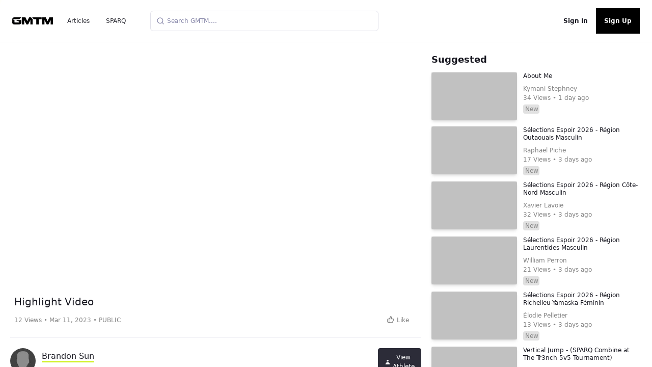

--- FILE ---
content_type: application/javascript; charset=utf-8
request_url: https://gmtm.com/_next/static/chunks/webpack-a8f52c3bd2291d0e.js
body_size: 2598
content:
!function(){"use strict";var e={},t={};function n(c){var a=t[c];if(void 0!==a)return a.exports;var r=t[c]={id:c,loaded:!1,exports:{}},f=!0;try{e[c].call(r.exports,r,r.exports,n),f=!1}finally{f&&delete t[c]}return r.loaded=!0,r.exports}n.m=e,n.amdO={},function(){var e=[];n.O=function(t,c,a,r){if(!c){var f=1/0;for(s=0;s<e.length;s++){c=e[s][0],a=e[s][1],r=e[s][2];for(var u=!0,i=0;i<c.length;i++)(!1&r||f>=r)&&Object.keys(n.O).every((function(e){return n.O[e](c[i])}))?c.splice(i--,1):(u=!1,r<f&&(f=r));if(u){e.splice(s--,1);var o=a();void 0!==o&&(t=o)}}return t}r=r||0;for(var s=e.length;s>0&&e[s-1][2]>r;s--)e[s]=e[s-1];e[s]=[c,a,r]}}(),n.n=function(e){var t=e&&e.__esModule?function(){return e.default}:function(){return e};return n.d(t,{a:t}),t},function(){var e,t=Object.getPrototypeOf?function(e){return Object.getPrototypeOf(e)}:function(e){return e.__proto__};n.t=function(c,a){if(1&a&&(c=this(c)),8&a)return c;if("object"===typeof c&&c){if(4&a&&c.__esModule)return c;if(16&a&&"function"===typeof c.then)return c}var r=Object.create(null);n.r(r);var f={};e=e||[null,t({}),t([]),t(t)];for(var u=2&a&&c;"object"==typeof u&&!~e.indexOf(u);u=t(u))Object.getOwnPropertyNames(u).forEach((function(e){f[e]=function(){return c[e]}}));return f.default=function(){return c},n.d(r,f),r}}(),n.d=function(e,t){for(var c in t)n.o(t,c)&&!n.o(e,c)&&Object.defineProperty(e,c,{enumerable:!0,get:t[c]})},n.f={},n.e=function(e){return Promise.all(Object.keys(n.f).reduce((function(t,c){return n.f[c](e,t),t}),[]))},n.u=function(e){return 9041===e?"static/chunks/9041-5aab02dc9c5afafc.js":2642===e?"static/chunks/2642-5fa8afc6325bf7fd.js":7112===e?"static/chunks/a9a7754c-990891f8a8c59cae.js":3745===e?"static/chunks/3745-39b997516b3b41d0.js":733===e?"static/chunks/733-e7d84bed7ed356fa.js":5661===e?"static/chunks/5661-60b6ddbd690389b8.js":2980===e?"static/chunks/2980-f9bbf5a6d9a32d5b.js":3310===e?"static/chunks/3310-f1188f54980f2d5a.js":4273===e?"static/chunks/4273-180cca97a6637314.js":939===e?"static/chunks/939-e21759fa1715962d.js":4876===e?"static/chunks/4876-26027c7bba639a9d.js":9645===e?"static/chunks/9645-0fd666ee66737a13.js":5284===e?"static/chunks/5284-f4a10c50d4b3ff66.js":5033===e?"static/chunks/5033-dcc5eb1ff8fd4729.js":6926===e?"static/chunks/6926-20c3bf9a10350853.js":7241===e?"static/chunks/7241-5d3405382e502875.js":3393===e?"static/chunks/3393-f96c411486eed419.js":4082===e?"static/chunks/4082-2fef82a0e45e3bbe.js":7618===e?"static/chunks/7618-dfe9dcb2acb2e4a9.js":7===e?"static/chunks/7-c2c92496ea562217.js":1664===e?"static/chunks/1664-daeac2d69868e96c.js":347===e?"static/chunks/347-a0331839be44c88a.js":7895===e?"static/chunks/7895-b1b9f254db9e22c9.js":"static/chunks/"+({2937:"eabe11fc",4838:"33d91445",6350:"72a30a16",6925:"2c386607"}[e]||e)+"."+{440:"91f438d463e06a38",913:"ed8b5e3bc1bddb80",1167:"979b7fc906ca2a0a",1390:"e8f37438c709044f",1668:"0cf1a2592347b836",2026:"df311767d36bf3b6",2117:"cdd9360560f4a1f9",2424:"56db68c0dd23c12d",2937:"e98e2a1af99e597c",2949:"a99288e5ba008e01",3328:"7fbd89cdc18ea259",3494:"1771ff8c5ec769fc",3552:"ab4300d3adfff58d",3697:"8316c929b09487d3",4199:"110d7a7e38a84fa6",4817:"08d206b55304e106",4838:"fa2e82dff8bf0e5c",5610:"83d52f5afe1ad6f3",5915:"b88169ad24c48f98",5964:"68cc12060cfcbee2",5992:"65964fea1f7bd410",6350:"e840c421ff8fcf78",6764:"848bc7eda2ea694e",6925:"ebd97cfae1f57a94",6934:"d5613ba84ef058f5",7072:"b02776eed048a4ea",7244:"455e56f4e9934625",7814:"e3b1f8f1db19f9e3",8329:"5ae405b03ec69ac3",8590:"4fb6c8897cfdae63",8758:"4802fbf0e33baf9d"}[e]+".js"},n.miniCssF=function(e){return"static/css/"+{435:"a977aa8a6f54479b",2136:"834cf0ed67b05f67",2719:"5dfedce954f9892b",2888:"f68a1ab9cd7adb28",6183:"834cf0ed67b05f67",7136:"a977aa8a6f54479b",7339:"a977aa8a6f54479b",7624:"a977aa8a6f54479b"}[e]+".css"},n.g=function(){if("object"===typeof globalThis)return globalThis;try{return this||new Function("return this")()}catch(e){if("object"===typeof window)return window}}(),n.o=function(e,t){return Object.prototype.hasOwnProperty.call(e,t)},function(){var e={},t="_N_E:";n.l=function(c,a,r,f){if(e[c])e[c].push(a);else{var u,i;if(void 0!==r)for(var o=document.getElementsByTagName("script"),s=0;s<o.length;s++){var d=o[s];if(d.getAttribute("src")==c||d.getAttribute("data-webpack")==t+r){u=d;break}}u||(i=!0,(u=document.createElement("script")).charset="utf-8",u.timeout=120,n.nc&&u.setAttribute("nonce",n.nc),u.setAttribute("data-webpack",t+r),u.src=n.tu(c)),e[c]=[a];var b=function(t,n){u.onerror=u.onload=null,clearTimeout(l);var a=e[c];if(delete e[c],u.parentNode&&u.parentNode.removeChild(u),a&&a.forEach((function(e){return e(n)})),t)return t(n)},l=setTimeout(b.bind(null,void 0,{type:"timeout",target:u}),12e4);u.onerror=b.bind(null,u.onerror),u.onload=b.bind(null,u.onload),i&&document.head.appendChild(u)}}}(),n.r=function(e){"undefined"!==typeof Symbol&&Symbol.toStringTag&&Object.defineProperty(e,Symbol.toStringTag,{value:"Module"}),Object.defineProperty(e,"__esModule",{value:!0})},n.nmd=function(e){return e.paths=[],e.children||(e.children=[]),e},function(){var e;n.tt=function(){return void 0===e&&(e={createScriptURL:function(e){return e}},"undefined"!==typeof trustedTypes&&trustedTypes.createPolicy&&(e=trustedTypes.createPolicy("nextjs#bundler",e))),e}}(),n.tu=function(e){return n.tt().createScriptURL(e)},n.p="/_next/",function(){var e={2272:0};n.f.j=function(t,c){var a=n.o(e,t)?e[t]:void 0;if(0!==a)if(a)c.push(a[2]);else if(2272!=t){var r=new Promise((function(n,c){a=e[t]=[n,c]}));c.push(a[2]=r);var f=n.p+n.u(t),u=new Error;n.l(f,(function(c){if(n.o(e,t)&&(0!==(a=e[t])&&(e[t]=void 0),a)){var r=c&&("load"===c.type?"missing":c.type),f=c&&c.target&&c.target.src;u.message="Loading chunk "+t+" failed.\n("+r+": "+f+")",u.name="ChunkLoadError",u.type=r,u.request=f,a[1](u)}}),"chunk-"+t,t)}else e[t]=0},n.O.j=function(t){return 0===e[t]};var t=function(t,c){var a,r,f=c[0],u=c[1],i=c[2],o=0;if(f.some((function(t){return 0!==e[t]}))){for(a in u)n.o(u,a)&&(n.m[a]=u[a]);if(i)var s=i(n)}for(t&&t(c);o<f.length;o++)r=f[o],n.o(e,r)&&e[r]&&e[r][0](),e[r]=0;return n.O(s)},c=self.webpackChunk_N_E=self.webpackChunk_N_E||[];c.forEach(t.bind(null,0)),c.push=t.bind(null,c.push.bind(c))}(),n.nc=void 0}();
;(function(){if(typeof document==="undefined"||!/(?:^|;\s)__vercel_toolbar=1(?:;|$)/.test(document.cookie))return;var s=document.createElement('script');s.src='https://vercel.live/_next-live/feedback/feedback.js';s.setAttribute("data-explicit-opt-in","true");s.setAttribute("data-cookie-opt-in","true");s.setAttribute("data-deployment-id","dpl_Gu4ZN6EiB14ZDuwnJs7eWaS9NBSY");((document.head||document.documentElement).appendChild(s))})();

--- FILE ---
content_type: application/javascript; charset=utf-8
request_url: https://gmtm.com/_next/static/chunks/1909-c1f0dfd246ef7d9f.js
body_size: 26139
content:
(self.webpackChunk_N_E=self.webpackChunk_N_E||[]).push([[1909],{23541:function(e,t,n){"use strict";n.d(t,{Ry:function(){return s}});var r=function(e){return"undefined"===typeof document?null:(Array.isArray(e)?e[0]:e).ownerDocument.body},o=new WeakMap,i=new WeakMap,c={},a=0,l=function(e){return e&&(e.host||l(e.parentNode))},u=function(e,t,n,r){var u=function(e,t){return t.map((function(t){if(e.contains(t))return t;var n=l(t);return n&&e.contains(n)?n:(console.error("aria-hidden",t,"in not contained inside",e,". Doing nothing"),null)})).filter((function(e){return Boolean(e)}))}(t,Array.isArray(e)?e:[e]);c[n]||(c[n]=new WeakMap);var s=c[n],f=[],d=new Set,p=new Set(u),h=function(e){e&&!d.has(e)&&(d.add(e),h(e.parentNode))};u.forEach(h);var m=function(e){e&&!p.has(e)&&Array.prototype.forEach.call(e.children,(function(e){if(d.has(e))m(e);else try{var t=e.getAttribute(r),c=null!==t&&"false"!==t,a=(o.get(e)||0)+1,l=(s.get(e)||0)+1;o.set(e,a),s.set(e,l),f.push(e),1===a&&c&&i.set(e,!0),1===l&&e.setAttribute(n,"true"),c||e.setAttribute(r,"true")}catch(u){console.error("aria-hidden: cannot operate on ",e,u)}}))};return m(t),d.clear(),a++,function(){f.forEach((function(e){var t=o.get(e)-1,c=s.get(e)-1;o.set(e,t),s.set(e,c),t||(i.has(e)||e.removeAttribute(r),i.delete(e)),c||e.removeAttribute(n)})),--a||(o=new WeakMap,o=new WeakMap,i=new WeakMap,c={})}},s=function(e,t,n){void 0===n&&(n="data-aria-hidden");var o=Array.from(Array.isArray(e)?e:[e]),i=t||r(e);return i?(o.push.apply(o,Array.from(i.querySelectorAll("[aria-live], script"))),u(o,i,n,"aria-hidden")):function(){return null}}},91296:function(e,t,n){var r=/^\s+|\s+$/g,o=/^[-+]0x[0-9a-f]+$/i,i=/^0b[01]+$/i,c=/^0o[0-7]+$/i,a=parseInt,l="object"==typeof n.g&&n.g&&n.g.Object===Object&&n.g,u="object"==typeof self&&self&&self.Object===Object&&self,s=l||u||Function("return this")(),f=Object.prototype.toString,d=Math.max,p=Math.min,h=function(){return s.Date.now()};function m(e){var t=typeof e;return!!e&&("object"==t||"function"==t)}function v(e){if("number"==typeof e)return e;if(function(e){return"symbol"==typeof e||function(e){return!!e&&"object"==typeof e}(e)&&"[object Symbol]"==f.call(e)}(e))return NaN;if(m(e)){var t="function"==typeof e.valueOf?e.valueOf():e;e=m(t)?t+"":t}if("string"!=typeof e)return 0===e?e:+e;e=e.replace(r,"");var n=i.test(e);return n||c.test(e)?a(e.slice(2),n?2:8):o.test(e)?NaN:+e}e.exports=function(e,t,n){var r,o,i,c,a,l,u=0,s=!1,f=!1,g=!0;if("function"!=typeof e)throw new TypeError("Expected a function");function y(t){var n=r,i=o;return r=o=void 0,u=t,c=e.apply(i,n)}function w(e){return u=e,a=setTimeout(E,t),s?y(e):c}function b(e){var n=e-l;return void 0===l||n>=t||n<0||f&&e-u>=i}function E(){var e=h();if(b(e))return x(e);a=setTimeout(E,function(e){var n=t-(e-l);return f?p(n,i-(e-u)):n}(e))}function x(e){return a=void 0,g&&r?y(e):(r=o=void 0,c)}function S(){var e=h(),n=b(e);if(r=arguments,o=this,l=e,n){if(void 0===a)return w(l);if(f)return a=setTimeout(E,t),y(l)}return void 0===a&&(a=setTimeout(E,t)),c}return t=v(t)||0,m(n)&&(s=!!n.leading,i=(f="maxWait"in n)?d(v(n.maxWait)||0,t):i,g="trailing"in n?!!n.trailing:g),S.cancel=function(){void 0!==a&&clearTimeout(a),u=0,r=l=o=a=void 0},S.flush=function(){return void 0===a?c:x(h())},S}},31240:function(e,t,n){"use strict";n.d(t,{Z:function(){return r}});const r=(0,n(84297).Z)("Building",[["rect",{width:"16",height:"20",x:"4",y:"2",rx:"2",ry:"2",key:"76otgf"}],["path",{d:"M9 22v-4h6v4",key:"r93iot"}],["path",{d:"M8 6h.01",key:"1dz90k"}],["path",{d:"M16 6h.01",key:"1x0f13"}],["path",{d:"M12 6h.01",key:"1vi96p"}],["path",{d:"M12 10h.01",key:"1nrarc"}],["path",{d:"M12 14h.01",key:"1etili"}],["path",{d:"M16 10h.01",key:"1m94wz"}],["path",{d:"M16 14h.01",key:"1gbofw"}],["path",{d:"M8 10h.01",key:"19clt8"}],["path",{d:"M8 14h.01",key:"6423bh"}]])},90332:function(e,t,n){"use strict";n.d(t,{Z:function(){return r}});const r=(0,n(84297).Z)("Loader",[["line",{x1:"12",x2:"12",y1:"2",y2:"6",key:"gza1u7"}],["line",{x1:"12",x2:"12",y1:"18",y2:"22",key:"1qhbu9"}],["line",{x1:"4.93",x2:"7.76",y1:"4.93",y2:"7.76",key:"xae44r"}],["line",{x1:"16.24",x2:"19.07",y1:"16.24",y2:"19.07",key:"bxnmvf"}],["line",{x1:"2",x2:"6",y1:"12",y2:"12",key:"89khin"}],["line",{x1:"18",x2:"22",y1:"12",y2:"12",key:"pb8tfm"}],["line",{x1:"4.93",x2:"7.76",y1:"19.07",y2:"16.24",key:"1uxjnu"}],["line",{x1:"16.24",x2:"19.07",y1:"7.76",y2:"4.93",key:"6duxfx"}]])},87764:function(e,t,n){"use strict";n.d(t,{Z:function(){return r}});const r=(0,n(84297).Z)("Search",[["circle",{cx:"11",cy:"11",r:"8",key:"4ej97u"}],["path",{d:"m21 21-4.3-4.3",key:"1qie3q"}]])},41352:function(e,t,n){"use strict";n.d(t,{Z:function(){return r}});const r=(0,n(84297).Z)("X",[["path",{d:"M18 6 6 18",key:"1bl5f8"}],["path",{d:"m6 6 12 12",key:"d8bk6v"}]])},74694:function(e,t){"use strict";Object.defineProperty(t,"__esModule",{value:!0}),t.GOOGLE_MAP_SCRIPT_BASE_URL=void 0;t.GOOGLE_MAP_SCRIPT_BASE_URL="https://maps.googleapis.com/maps/api/js"},83780:function(e,t,n){"use strict";t.Z=function(e){var t=e.apiKey,n=e.libraries,r=void 0===n?"places":n,l=e.googleMapsScriptBaseUrl,s=void 0===l?a.GOOGLE_MAP_SCRIPT_BASE_URL:l,d=e.debounce,p=void 0===d?300:d,h=e.options,m=void 0===h?{}:h,v=e.sessionToken,g=e.language,y=g?"&language=".concat(g):"",w="".concat(s,"?key=").concat(t,"&libraries=").concat(r).concat(y),b=f((0,o.useState)([]),2),E=b[0],x=b[1],S=f((0,o.useState)(!1),2),C=S[0],P=S[1],T=f((0,o.useState)(null),2),R=T[0],A=T[1],O=f((0,o.useState)(!1),2),L=O[0],_=O[1],M=f((0,o.useState)(!1),2),k=M[0],D=M[1],W=f((0,o.useState)([]),2),N=W[0],F=W[1],I=(0,o.useRef)(null),z=(0,o.useRef)(null),B=(0,o.useRef)(null),Z=(0,o.useCallback)((function(){return(0,c.loadGoogleMapScript)(s,w)}),[s,w]),H=(0,o.useCallback)((0,i.default)((function(e){I.current&&e.input&&I.current.getPlacePredictions(u(u(u({},v&&B.current?{sessionToken:B.current}:{}),m),e),(function(e){P(!1),x(e||[])}))}),p),[p]),j=(0,o.useCallback)((0,i.default)((function(e){I.current&&e.input&&I.current.getQueryPredictions(u(u(u({},v&&B.current?{sessionToken:B.current}:{}),m),e),(function(e){_(!1),F(e||[])}))}),p),[p]);return(0,o.useEffect)((function(){if(c.isBrowser){var e=function(){if(!google)return console.error("Google has not been found. Make sure your provide apiKey prop.");I.current=new google.maps.places.AutocompleteService,z.current=new google.maps.places.PlacesService(document.createElement("div")),v&&(B.current=new google.maps.places.AutocompleteSessionToken)};t?Z().then((function(){return e()})):e()}}),[]),{placesService:z.current,autocompleteSessionToken:B.current,placesAutocompleteService:I.current,placePredictions:R?E:[],isPlacePredictionsLoading:C,getPlacePredictions:function(e){if(e.input)return A(e.input),P(!0),void H(e);x([]),A(null),H(e),P(!1)},queryPredictions:k?N:[],isQueryPredictionsLoading:L,getQueryPredictions:function(e){if(e.input)return D(e.input),_(!0),void j(e);F([]),D(null),j(e),_(!1)},refreshSessionToken:function(){B.current=new google.maps.places.AutocompleteSessionToken}}};var r,o=n(67294),i=(r=n(91296))&&r.__esModule?r:{default:r},c=n(89490),a=n(74694);function l(e,t){var n=Object.keys(e);if(Object.getOwnPropertySymbols){var r=Object.getOwnPropertySymbols(e);t&&(r=r.filter((function(t){return Object.getOwnPropertyDescriptor(e,t).enumerable}))),n.push.apply(n,r)}return n}function u(e){for(var t=1;t<arguments.length;t++){var n=null!=arguments[t]?arguments[t]:{};t%2?l(Object(n),!0).forEach((function(t){s(e,t,n[t])})):Object.getOwnPropertyDescriptors?Object.defineProperties(e,Object.getOwnPropertyDescriptors(n)):l(Object(n)).forEach((function(t){Object.defineProperty(e,t,Object.getOwnPropertyDescriptor(n,t))}))}return e}function s(e,t,n){return t in e?Object.defineProperty(e,t,{value:n,enumerable:!0,configurable:!0,writable:!0}):e[t]=n,e}function f(e,t){return function(e){if(Array.isArray(e))return e}(e)||function(e,t){var n=e&&("undefined"!==typeof Symbol&&e[Symbol.iterator]||e["@@iterator"]);if(null==n)return;var r,o,i=[],c=!0,a=!1;try{for(n=n.call(e);!(c=(r=n.next()).done)&&(i.push(r.value),!t||i.length!==t);c=!0);}catch(l){a=!0,o=l}finally{try{c||null==n.return||n.return()}finally{if(a)throw o}}return i}(e,t)||function(e,t){if(!e)return;if("string"===typeof e)return d(e,t);var n=Object.prototype.toString.call(e).slice(8,-1);"Object"===n&&e.constructor&&(n=e.constructor.name);if("Map"===n||"Set"===n)return Array.from(e);if("Arguments"===n||/^(?:Ui|I)nt(?:8|16|32)(?:Clamped)?Array$/.test(n))return d(e,t)}(e,t)||function(){throw new TypeError("Invalid attempt to destructure non-iterable instance.\nIn order to be iterable, non-array objects must have a [Symbol.iterator]() method.")}()}function d(e,t){(null==t||t>e.length)&&(t=e.length);for(var n=0,r=new Array(t);n<t;n++)r[n]=e[n];return r}},89490:function(e,t){"use strict";Object.defineProperty(t,"__esModule",{value:!0}),t.loadGoogleMapScript=t.isBrowser=void 0;var n="undefined"!==typeof window&&window.document;t.isBrowser=n;t.loadGoogleMapScript=function(e,t){if(!n)return Promise.resolve();if("undefined"!==typeof google&&google.maps&&google.maps.api)return Promise.resolve();var r=document.querySelectorAll('script[src*="'.concat(e,'"]'));if(r&&r.length)return new Promise((function(e){if("undefined"!==typeof google)return e();r[0].addEventListener("load",(function(){return e()}))}));var o=new URL(t);o.searchParams.set("callback","__REACT_GOOGLE_AUTOCOMPLETE_CALLBACK__");var i=document.createElement("script");return i.src=o.toString(),new Promise((function(e){window.__REACT_GOOGLE_AUTOCOMPLETE_CALLBACK__=e,document.body.appendChild(i)}))}},71930:function(e,t,n){"use strict";n.d(t,{Z:function(){return V}});var r=n(97582),o=n(67294),i="right-scroll-bar-position",c="width-before-scroll-bar";function a(e,t){return"function"===typeof e?e(t):e&&(e.current=t),e}var l="undefined"!==typeof window?o.useLayoutEffect:o.useEffect,u=new WeakMap;function s(e,t){var n=function(e,t){var n=(0,o.useState)((function(){return{value:e,callback:t,facade:{get current(){return n.value},set current(e){var t=n.value;t!==e&&(n.value=e,n.callback(e,t))}}}}))[0];return n.callback=t,n.facade}(t||null,(function(t){return e.forEach((function(e){return a(e,t)}))}));return l((function(){var t=u.get(n);if(t){var r=new Set(t),o=new Set(e),i=n.current;r.forEach((function(e){o.has(e)||a(e,null)})),o.forEach((function(e){r.has(e)||a(e,i)}))}u.set(n,e)}),[e]),n}function f(e){return e}function d(e,t){void 0===t&&(t=f);var n=[],r=!1;return{read:function(){if(r)throw new Error("Sidecar: could not `read` from an `assigned` medium. `read` could be used only with `useMedium`.");return n.length?n[n.length-1]:e},useMedium:function(e){var o=t(e,r);return n.push(o),function(){n=n.filter((function(e){return e!==o}))}},assignSyncMedium:function(e){for(r=!0;n.length;){var t=n;n=[],t.forEach(e)}n={push:function(t){return e(t)},filter:function(){return n}}},assignMedium:function(e){r=!0;var t=[];if(n.length){var o=n;n=[],o.forEach(e),t=n}var i=function(){var n=t;t=[],n.forEach(e)},c=function(){return Promise.resolve().then(i)};c(),n={push:function(e){t.push(e),c()},filter:function(e){return t=t.filter(e),n}}}}}var p=function(e){void 0===e&&(e={});var t=d(null);return t.options=(0,r.__assign)({async:!0,ssr:!1},e),t}(),h=function(){},m=o.forwardRef((function(e,t){var n=o.useRef(null),i=o.useState({onScrollCapture:h,onWheelCapture:h,onTouchMoveCapture:h}),c=i[0],a=i[1],l=e.forwardProps,u=e.children,f=e.className,d=e.removeScrollBar,m=e.enabled,v=e.shards,g=e.sideCar,y=e.noIsolation,w=e.inert,b=e.allowPinchZoom,E=e.as,x=void 0===E?"div":E,S=(0,r.__rest)(e,["forwardProps","children","className","removeScrollBar","enabled","shards","sideCar","noIsolation","inert","allowPinchZoom","as"]),C=g,P=s([n,t]),T=(0,r.__assign)((0,r.__assign)({},S),c);return o.createElement(o.Fragment,null,m&&o.createElement(C,{sideCar:p,removeScrollBar:d,shards:v,noIsolation:y,inert:w,setCallbacks:a,allowPinchZoom:!!b,lockRef:n}),l?o.cloneElement(o.Children.only(u),(0,r.__assign)((0,r.__assign)({},T),{ref:P})):o.createElement(x,(0,r.__assign)({},T,{className:f,ref:P}),u))}));m.defaultProps={enabled:!0,removeScrollBar:!0,inert:!1},m.classNames={fullWidth:c,zeroRight:i};var v,g=function(e){var t=e.sideCar,n=(0,r.__rest)(e,["sideCar"]);if(!t)throw new Error("Sidecar: please provide `sideCar` property to import the right car");var i=t.read();if(!i)throw new Error("Sidecar medium not found");return o.createElement(i,(0,r.__assign)({},n))};g.isSideCarExport=!0;function y(){if(!document)return null;var e=document.createElement("style");e.type="text/css";var t=v||n.nc;return t&&e.setAttribute("nonce",t),e}var w=function(){var e=0,t=null;return{add:function(n){var r,o;0==e&&(t=y())&&(o=n,(r=t).styleSheet?r.styleSheet.cssText=o:r.appendChild(document.createTextNode(o)),function(e){(document.head||document.getElementsByTagName("head")[0]).appendChild(e)}(t)),e++},remove:function(){!--e&&t&&(t.parentNode&&t.parentNode.removeChild(t),t=null)}}},b=function(){var e=function(){var e=w();return function(t,n){o.useEffect((function(){return e.add(t),function(){e.remove()}}),[t&&n])}}();return function(t){var n=t.styles,r=t.dynamic;return e(n,r),null}},E={left:0,top:0,right:0,gap:0},x=function(e){return parseInt(e||"",10)||0},S=function(e){if(void 0===e&&(e="margin"),"undefined"===typeof window)return E;var t=function(e){var t=window.getComputedStyle(document.body),n=t["padding"===e?"paddingLeft":"marginLeft"],r=t["padding"===e?"paddingTop":"marginTop"],o=t["padding"===e?"paddingRight":"marginRight"];return[x(n),x(r),x(o)]}(e),n=document.documentElement.clientWidth,r=window.innerWidth;return{left:t[0],top:t[1],right:t[2],gap:Math.max(0,r-n+t[2]-t[0])}},C=b(),P="data-scroll-locked",T=function(e,t,n,r){var o=e.left,a=e.top,l=e.right,u=e.gap;return void 0===n&&(n="margin"),"\n  .".concat("with-scroll-bars-hidden"," {\n   overflow: hidden ").concat(r,";\n   padding-right: ").concat(u,"px ").concat(r,";\n  }\n  body[").concat(P,"] {\n    overflow: hidden ").concat(r,";\n    overscroll-behavior: contain;\n    ").concat([t&&"position: relative ".concat(r,";"),"margin"===n&&"\n    padding-left: ".concat(o,"px;\n    padding-top: ").concat(a,"px;\n    padding-right: ").concat(l,"px;\n    margin-left:0;\n    margin-top:0;\n    margin-right: ").concat(u,"px ").concat(r,";\n    "),"padding"===n&&"padding-right: ".concat(u,"px ").concat(r,";")].filter(Boolean).join(""),"\n  }\n  \n  .").concat(i," {\n    right: ").concat(u,"px ").concat(r,";\n  }\n  \n  .").concat(c," {\n    margin-right: ").concat(u,"px ").concat(r,";\n  }\n  \n  .").concat(i," .").concat(i," {\n    right: 0 ").concat(r,";\n  }\n  \n  .").concat(c," .").concat(c," {\n    margin-right: 0 ").concat(r,";\n  }\n  \n  body[").concat(P,"] {\n    ").concat("--removed-body-scroll-bar-size",": ").concat(u,"px;\n  }\n")},R=function(){var e=parseInt(document.body.getAttribute(P)||"0",10);return isFinite(e)?e:0},A=function(e){var t=e.noRelative,n=e.noImportant,r=e.gapMode,i=void 0===r?"margin":r;o.useEffect((function(){return document.body.setAttribute(P,(R()+1).toString()),function(){var e=R()-1;e<=0?document.body.removeAttribute(P):document.body.setAttribute(P,e.toString())}}),[]);var c=o.useMemo((function(){return S(i)}),[i]);return o.createElement(C,{styles:T(c,!t,i,n?"":"!important")})},O=!1;if("undefined"!==typeof window)try{var L=Object.defineProperty({},"passive",{get:function(){return O=!0,!0}});window.addEventListener("test",L,L),window.removeEventListener("test",L,L)}catch(Y){O=!1}var _=!!O&&{passive:!1},M=function(e,t){var n=window.getComputedStyle(e);return"hidden"!==n[t]&&!(n.overflowY===n.overflowX&&!function(e){return"TEXTAREA"===e.tagName}(e)&&"visible"===n[t])},k=function(e,t){var n=t;do{if("undefined"!==typeof ShadowRoot&&n instanceof ShadowRoot&&(n=n.host),D(e,n)){var r=W(e,n);if(r[1]>r[2])return!0}n=n.parentNode}while(n&&n!==document.body);return!1},D=function(e,t){return"v"===e?function(e){return M(e,"overflowY")}(t):function(e){return M(e,"overflowX")}(t)},W=function(e,t){return"v"===e?[(n=t).scrollTop,n.scrollHeight,n.clientHeight]:function(e){return[e.scrollLeft,e.scrollWidth,e.clientWidth]}(t);var n},N=function(e){return"changedTouches"in e?[e.changedTouches[0].clientX,e.changedTouches[0].clientY]:[0,0]},F=function(e){return[e.deltaX,e.deltaY]},I=function(e){return e&&"current"in e?e.current:e},z=function(e){return"\n  .block-interactivity-".concat(e," {pointer-events: none;}\n  .allow-interactivity-").concat(e," {pointer-events: all;}\n")},B=0,Z=[];var H,j=(H=function(e){var t=o.useRef([]),n=o.useRef([0,0]),i=o.useRef(),c=o.useState(B++)[0],a=o.useState((function(){return b()}))[0],l=o.useRef(e);o.useEffect((function(){l.current=e}),[e]),o.useEffect((function(){if(e.inert){document.body.classList.add("block-interactivity-".concat(c));var t=(0,r.__spreadArray)([e.lockRef.current],(e.shards||[]).map(I),!0).filter(Boolean);return t.forEach((function(e){return e.classList.add("allow-interactivity-".concat(c))})),function(){document.body.classList.remove("block-interactivity-".concat(c)),t.forEach((function(e){return e.classList.remove("allow-interactivity-".concat(c))}))}}}),[e.inert,e.lockRef.current,e.shards]);var u=o.useCallback((function(e,t){if("touches"in e&&2===e.touches.length)return!l.current.allowPinchZoom;var r,o=N(e),c=n.current,a="deltaX"in e?e.deltaX:c[0]-o[0],u="deltaY"in e?e.deltaY:c[1]-o[1],s=e.target,f=Math.abs(a)>Math.abs(u)?"h":"v";if("touches"in e&&"h"===f&&"range"===s.type)return!1;var d=k(f,s);if(!d)return!0;if(d?r=f:(r="v"===f?"h":"v",d=k(f,s)),!d)return!1;if(!i.current&&"changedTouches"in e&&(a||u)&&(i.current=r),!r)return!0;var p=i.current||r;return function(e,t,n,r,o){var i=function(e,t){return"h"===e&&"rtl"===t?-1:1}(e,window.getComputedStyle(t).direction),c=i*r,a=n.target,l=t.contains(a),u=!1,s=c>0,f=0,d=0;do{var p=W(e,a),h=p[0],m=p[1]-p[2]-i*h;(h||m)&&D(e,a)&&(f+=m,d+=h),a=a.parentNode}while(!l&&a!==document.body||l&&(t.contains(a)||t===a));return(s&&(o&&0===f||!o&&c>f)||!s&&(o&&0===d||!o&&-c>d))&&(u=!0),u}(p,t,e,"h"===p?a:u,!0)}),[]),s=o.useCallback((function(e){var n=e;if(Z.length&&Z[Z.length-1]===a){var r="deltaY"in n?F(n):N(n),o=t.current.filter((function(e){return e.name===n.type&&e.target===n.target&&(t=e.delta,o=r,t[0]===o[0]&&t[1]===o[1]);var t,o}))[0];if(o&&o.should)n.cancelable&&n.preventDefault();else if(!o){var i=(l.current.shards||[]).map(I).filter(Boolean).filter((function(e){return e.contains(n.target)}));(i.length>0?u(n,i[0]):!l.current.noIsolation)&&n.cancelable&&n.preventDefault()}}}),[]),f=o.useCallback((function(e,n,r,o){var i={name:e,delta:n,target:r,should:o};t.current.push(i),setTimeout((function(){t.current=t.current.filter((function(e){return e!==i}))}),1)}),[]),d=o.useCallback((function(e){n.current=N(e),i.current=void 0}),[]),p=o.useCallback((function(t){f(t.type,F(t),t.target,u(t,e.lockRef.current))}),[]),h=o.useCallback((function(t){f(t.type,N(t),t.target,u(t,e.lockRef.current))}),[]);o.useEffect((function(){return Z.push(a),e.setCallbacks({onScrollCapture:p,onWheelCapture:p,onTouchMoveCapture:h}),document.addEventListener("wheel",s,_),document.addEventListener("touchmove",s,_),document.addEventListener("touchstart",d,_),function(){Z=Z.filter((function(e){return e!==a})),document.removeEventListener("wheel",s,_),document.removeEventListener("touchmove",s,_),document.removeEventListener("touchstart",d,_)}}),[]);var m=e.removeScrollBar,v=e.inert;return o.createElement(o.Fragment,null,v?o.createElement(a,{styles:z(c)}):null,m?o.createElement(A,{gapMode:"margin"}):null)},p.useMedium(H),g),U=o.forwardRef((function(e,t){return o.createElement(m,(0,r.__assign)({},e,{ref:t,sideCar:j}))}));U.classNames=m.classNames;var V=U},42614:function(e,t,n){"use strict";function r(e,[t,n]){return Math.min(n,Math.max(t,e))}n.d(t,{u:function(){return r}})},36206:function(e,t,n){"use strict";function r(e,t,{checkForDefaultPrevented:n=!0}={}){return function(r){if(null===e||void 0===e||e(r),!1===n||!r.defaultPrevented)return null===t||void 0===t?void 0:t(r)}}n.d(t,{M:function(){return r}})},25360:function(e,t,n){"use strict";n.d(t,{b:function(){return i},k:function(){return o}});var r=n(67294);function o(e,t){const n=(0,r.createContext)(t);function o(e){const{children:t,...o}=e,i=(0,r.useMemo)((()=>o),Object.values(o));return(0,r.createElement)(n.Provider,{value:i},t)}return o.displayName=e+"Provider",[o,function(o){const i=(0,r.useContext)(n);if(i)return i;if(void 0!==t)return t;throw new Error(`\`${o}\` must be used within \`${e}\``)}]}function i(e,t=[]){let n=[];const o=()=>{const t=n.map((e=>(0,r.createContext)(e)));return function(n){const o=(null===n||void 0===n?void 0:n[e])||t;return(0,r.useMemo)((()=>({[`__scope${e}`]:{...n,[e]:o}})),[n,o])}};return o.scopeName=e,[function(t,o){const i=(0,r.createContext)(o),c=n.length;function a(t){const{scope:n,children:o,...a}=t,l=(null===n||void 0===n?void 0:n[e][c])||i,u=(0,r.useMemo)((()=>a),Object.values(a));return(0,r.createElement)(l.Provider,{value:u},o)}return n=[...n,o],a.displayName=t+"Provider",[a,function(n,a){const l=(null===a||void 0===a?void 0:a[e][c])||i,u=(0,r.useContext)(l);if(u)return u;if(void 0!==o)return o;throw new Error(`\`${n}\` must be used within \`${t}\``)}]},c(o,...t)]}function c(...e){const t=e[0];if(1===e.length)return t;const n=()=>{const n=e.map((e=>({useScope:e(),scopeName:e.scopeName})));return function(e){const o=n.reduce(((t,{useScope:n,scopeName:r})=>({...t,...n(e)[`__scope${r}`]})),{});return(0,r.useMemo)((()=>({[`__scope${t.scopeName}`]:o})),[o])}};return n.scopeName=t.scopeName,n}},78990:function(e,t,n){"use strict";n.d(t,{gm:function(){return i}});var r=n(67294);const o=(0,r.createContext)(void 0);function i(e){const t=(0,r.useContext)(o);return e||t||"ltr"}},46063:function(e,t,n){"use strict";n.d(t,{I0:function(){return w},XB:function(){return h},fC:function(){return y}});var r=n(87462),o=n(67294),i=n(36206),c=n(75320),a=n(28771),l=n(79698);const u="dismissableLayer.update",s="dismissableLayer.pointerDownOutside",f="dismissableLayer.focusOutside";let d;const p=(0,o.createContext)({layers:new Set,layersWithOutsidePointerEventsDisabled:new Set,branches:new Set}),h=(0,o.forwardRef)(((e,t)=>{var n;const{disableOutsidePointerEvents:h=!1,onEscapeKeyDown:m,onPointerDownOutside:y,onFocusOutside:w,onInteractOutside:b,onDismiss:E,...x}=e,S=(0,o.useContext)(p),[C,P]=(0,o.useState)(null),T=null!==(n=null===C||void 0===C?void 0:C.ownerDocument)&&void 0!==n?n:null===globalThis||void 0===globalThis?void 0:globalThis.document,[,R]=(0,o.useState)({}),A=(0,a.e)(t,(e=>P(e))),O=Array.from(S.layers),[L]=[...S.layersWithOutsidePointerEventsDisabled].slice(-1),_=O.indexOf(L),M=C?O.indexOf(C):-1,k=S.layersWithOutsidePointerEventsDisabled.size>0,D=M>=_,W=function(e,t=(null===globalThis||void 0===globalThis?void 0:globalThis.document)){const n=(0,l.W)(e),r=(0,o.useRef)(!1),i=(0,o.useRef)((()=>{}));return(0,o.useEffect)((()=>{const e=e=>{if(e.target&&!r.current){const o={originalEvent:e};function c(){g(s,n,o,{discrete:!0})}"touch"===e.pointerType?(t.removeEventListener("click",i.current),i.current=c,t.addEventListener("click",i.current,{once:!0})):c()}else t.removeEventListener("click",i.current);r.current=!1},o=window.setTimeout((()=>{t.addEventListener("pointerdown",e)}),0);return()=>{window.clearTimeout(o),t.removeEventListener("pointerdown",e),t.removeEventListener("click",i.current)}}),[t,n]),{onPointerDownCapture:()=>r.current=!0}}((e=>{const t=e.target,n=[...S.branches].some((e=>e.contains(t)));D&&!n&&(null===y||void 0===y||y(e),null===b||void 0===b||b(e),e.defaultPrevented||null===E||void 0===E||E())}),T),N=function(e,t=(null===globalThis||void 0===globalThis?void 0:globalThis.document)){const n=(0,l.W)(e),r=(0,o.useRef)(!1);return(0,o.useEffect)((()=>{const e=e=>{if(e.target&&!r.current){g(f,n,{originalEvent:e},{discrete:!1})}};return t.addEventListener("focusin",e),()=>t.removeEventListener("focusin",e)}),[t,n]),{onFocusCapture:()=>r.current=!0,onBlurCapture:()=>r.current=!1}}((e=>{const t=e.target;[...S.branches].some((e=>e.contains(t)))||(null===w||void 0===w||w(e),null===b||void 0===b||b(e),e.defaultPrevented||null===E||void 0===E||E())}),T);return function(e,t=(null===globalThis||void 0===globalThis?void 0:globalThis.document)){const n=(0,l.W)(e);(0,o.useEffect)((()=>{const e=e=>{"Escape"===e.key&&n(e)};return t.addEventListener("keydown",e),()=>t.removeEventListener("keydown",e)}),[n,t])}((e=>{M===S.layers.size-1&&(null===m||void 0===m||m(e),!e.defaultPrevented&&E&&(e.preventDefault(),E()))}),T),(0,o.useEffect)((()=>{if(C)return h&&(0===S.layersWithOutsidePointerEventsDisabled.size&&(d=T.body.style.pointerEvents,T.body.style.pointerEvents="none"),S.layersWithOutsidePointerEventsDisabled.add(C)),S.layers.add(C),v(),()=>{h&&1===S.layersWithOutsidePointerEventsDisabled.size&&(T.body.style.pointerEvents=d)}}),[C,T,h,S]),(0,o.useEffect)((()=>()=>{C&&(S.layers.delete(C),S.layersWithOutsidePointerEventsDisabled.delete(C),v())}),[C,S]),(0,o.useEffect)((()=>{const e=()=>R({});return document.addEventListener(u,e),()=>document.removeEventListener(u,e)}),[]),(0,o.createElement)(c.WV.div,(0,r.Z)({},x,{ref:A,style:{pointerEvents:k?D?"auto":"none":void 0,...e.style},onFocusCapture:(0,i.M)(e.onFocusCapture,N.onFocusCapture),onBlurCapture:(0,i.M)(e.onBlurCapture,N.onBlurCapture),onPointerDownCapture:(0,i.M)(e.onPointerDownCapture,W.onPointerDownCapture)}))})),m=(0,o.forwardRef)(((e,t)=>{const n=(0,o.useContext)(p),i=(0,o.useRef)(null),l=(0,a.e)(t,i);return(0,o.useEffect)((()=>{const e=i.current;if(e)return n.branches.add(e),()=>{n.branches.delete(e)}}),[n.branches]),(0,o.createElement)(c.WV.div,(0,r.Z)({},e,{ref:l}))}));function v(){const e=new CustomEvent(u);document.dispatchEvent(e)}function g(e,t,n,{discrete:r}){const o=n.originalEvent.target,i=new CustomEvent(e,{bubbles:!1,cancelable:!0,detail:n});t&&o.addEventListener(e,t,{once:!0}),r?(0,c.jH)(o,i):o.dispatchEvent(i)}const y=h,w=m},27552:function(e,t,n){"use strict";n.d(t,{EW:function(){return i}});var r=n(67294);let o=0;function i(){(0,r.useEffect)((()=>{var e,t;const n=document.querySelectorAll("[data-radix-focus-guard]");return document.body.insertAdjacentElement("afterbegin",null!==(e=n[0])&&void 0!==e?e:c()),document.body.insertAdjacentElement("beforeend",null!==(t=n[1])&&void 0!==t?t:c()),o++,()=>{1===o&&document.querySelectorAll("[data-radix-focus-guard]").forEach((e=>e.remove())),o--}}),[])}function c(){const e=document.createElement("span");return e.setAttribute("data-radix-focus-guard",""),e.tabIndex=0,e.style.cssText="outline: none; opacity: 0; position: fixed; pointer-events: none",e}},95420:function(e,t,n){"use strict";n.d(t,{M:function(){return f}});var r=n(87462),o=n(67294),i=n(28771),c=n(75320),a=n(79698);const l="focusScope.autoFocusOnMount",u="focusScope.autoFocusOnUnmount",s={bubbles:!1,cancelable:!0},f=(0,o.forwardRef)(((e,t)=>{const{loop:n=!1,trapped:f=!1,onMountAutoFocus:h,onUnmountAutoFocus:g,...y}=e,[w,b]=(0,o.useState)(null),E=(0,a.W)(h),x=(0,a.W)(g),S=(0,o.useRef)(null),C=(0,i.e)(t,(e=>b(e))),P=(0,o.useRef)({paused:!1,pause(){this.paused=!0},resume(){this.paused=!1}}).current;(0,o.useEffect)((()=>{if(f){function e(e){if(P.paused||!w)return;const t=e.target;w.contains(t)?S.current=t:m(S.current,{select:!0})}function t(e){if(P.paused||!w)return;const t=e.relatedTarget;null!==t&&(w.contains(t)||m(S.current,{select:!0}))}function n(e){if(document.activeElement===document.body)for(const t of e)t.removedNodes.length>0&&m(w)}document.addEventListener("focusin",e),document.addEventListener("focusout",t);const r=new MutationObserver(n);return w&&r.observe(w,{childList:!0,subtree:!0}),()=>{document.removeEventListener("focusin",e),document.removeEventListener("focusout",t),r.disconnect()}}}),[f,w,P.paused]),(0,o.useEffect)((()=>{if(w){v.add(P);const t=document.activeElement;if(!w.contains(t)){const n=new CustomEvent(l,s);w.addEventListener(l,E),w.dispatchEvent(n),n.defaultPrevented||(!function(e,{select:t=!1}={}){const n=document.activeElement;for(const r of e)if(m(r,{select:t}),document.activeElement!==n)return}((e=d(w),e.filter((e=>"A"!==e.tagName))),{select:!0}),document.activeElement===t&&m(w))}return()=>{w.removeEventListener(l,E),setTimeout((()=>{const e=new CustomEvent(u,s);w.addEventListener(u,x),w.dispatchEvent(e),e.defaultPrevented||m(null!==t&&void 0!==t?t:document.body,{select:!0}),w.removeEventListener(u,x),v.remove(P)}),0)}}var e}),[w,E,x,P]);const T=(0,o.useCallback)((e=>{if(!n&&!f)return;if(P.paused)return;const t="Tab"===e.key&&!e.altKey&&!e.ctrlKey&&!e.metaKey,r=document.activeElement;if(t&&r){const t=e.currentTarget,[o,i]=function(e){const t=d(e),n=p(t,e),r=p(t.reverse(),e);return[n,r]}(t);o&&i?e.shiftKey||r!==i?e.shiftKey&&r===o&&(e.preventDefault(),n&&m(i,{select:!0})):(e.preventDefault(),n&&m(o,{select:!0})):r===t&&e.preventDefault()}}),[n,f,P.paused]);return(0,o.createElement)(c.WV.div,(0,r.Z)({tabIndex:-1},y,{ref:C,onKeyDown:T}))}));function d(e){const t=[],n=document.createTreeWalker(e,NodeFilter.SHOW_ELEMENT,{acceptNode:e=>{const t="INPUT"===e.tagName&&"hidden"===e.type;return e.disabled||e.hidden||t?NodeFilter.FILTER_SKIP:e.tabIndex>=0?NodeFilter.FILTER_ACCEPT:NodeFilter.FILTER_SKIP}});for(;n.nextNode();)t.push(n.currentNode);return t}function p(e,t){for(const n of e)if(!h(n,{upTo:t}))return n}function h(e,{upTo:t}){if("hidden"===getComputedStyle(e).visibility)return!0;for(;e;){if(void 0!==t&&e===t)return!1;if("none"===getComputedStyle(e).display)return!0;e=e.parentElement}return!1}function m(e,{select:t=!1}={}){if(e&&e.focus){const n=document.activeElement;e.focus({preventScroll:!0}),e!==n&&function(e){return e instanceof HTMLInputElement&&"select"in e}(e)&&t&&e.select()}}const v=function(){let e=[];return{add(t){const n=e[0];t!==n&&(null===n||void 0===n||n.pause()),e=g(e,t),e.unshift(t)},remove(t){var n;e=g(e,t),null===(n=e[0])||void 0===n||n.resume()}}}();function g(e,t){const n=[...e],r=n.indexOf(t);return-1!==r&&n.splice(r,1),n}},91276:function(e,t,n){"use strict";var r;n.d(t,{M:function(){return l}});var o=n(67294),i=n(9981);const c=(r||(r=n.t(o,2)))["useId".toString()]||(()=>{});let a=0;function l(e){const[t,n]=o.useState(c());return(0,i.b)((()=>{e||n((e=>null!==e&&void 0!==e?e:String(a++)))}),[e]),e||(t?`radix-${t}`:"")}},86419:function(e,t,n){"use strict";n.d(t,{VY:function(){return U},fC:function(){return Z},h_:function(){return j},tW:function(){return A},xz:function(){return H}});var r=n(87462),o=n(67294),i=n(36206),c=n(28771),a=n(25360),l=n(46063),u=n(27552),s=n(95420),f=n(91276),d=n(53990),p=n(42651),h=n(29115),m=n(75320),v=n(88426),g=n(77342),y=n(23541),w=n(71930);const b="Popover",[E,x]=(0,a.b)(b,[d.D7]),S=(0,d.D7)(),[C,P]=E(b),T=e=>{const{__scopePopover:t,children:n,open:r,defaultOpen:i,onOpenChange:c,modal:a=!1}=e,l=S(t),u=(0,o.useRef)(null),[s,p]=(0,o.useState)(!1),[h=!1,m]=(0,g.T)({prop:r,defaultProp:i,onChange:c});return(0,o.createElement)(d.fC,l,(0,o.createElement)(C,{scope:t,contentId:(0,f.M)(),triggerRef:u,open:h,onOpenChange:m,onOpenToggle:(0,o.useCallback)((()=>m((e=>!e))),[m]),hasCustomAnchor:s,onCustomAnchorAdd:(0,o.useCallback)((()=>p(!0)),[]),onCustomAnchorRemove:(0,o.useCallback)((()=>p(!1)),[]),modal:a},n))},R="PopoverAnchor",A=(0,o.forwardRef)(((e,t)=>{const{__scopePopover:n,...i}=e,c=P(R,n),a=S(n),{onCustomAnchorAdd:l,onCustomAnchorRemove:u}=c;return(0,o.useEffect)((()=>(l(),()=>u())),[l,u]),(0,o.createElement)(d.ee,(0,r.Z)({},a,i,{ref:t}))})),O="PopoverTrigger",L=(0,o.forwardRef)(((e,t)=>{const{__scopePopover:n,...a}=e,l=P(O,n),u=S(n),s=(0,c.e)(t,l.triggerRef),f=(0,o.createElement)(m.WV.button,(0,r.Z)({type:"button","aria-haspopup":"dialog","aria-expanded":l.open,"aria-controls":l.contentId,"data-state":B(l.open)},a,{ref:s,onClick:(0,i.M)(e.onClick,l.onOpenToggle)}));return l.hasCustomAnchor?f:(0,o.createElement)(d.ee,(0,r.Z)({asChild:!0},u),f)})),_="PopoverPortal",[M,k]=E(_,{forceMount:void 0}),D=e=>{const{__scopePopover:t,forceMount:n,children:r,container:i}=e,c=P(_,t);return(0,o.createElement)(M,{scope:t,forceMount:n},(0,o.createElement)(h.z,{present:n||c.open},(0,o.createElement)(p.h,{asChild:!0,container:i},r)))},W="PopoverContent",N=(0,o.forwardRef)(((e,t)=>{const n=k(W,e.__scopePopover),{forceMount:i=n.forceMount,...c}=e,a=P(W,e.__scopePopover);return(0,o.createElement)(h.z,{present:i||a.open},a.modal?(0,o.createElement)(F,(0,r.Z)({},c,{ref:t})):(0,o.createElement)(I,(0,r.Z)({},c,{ref:t})))})),F=(0,o.forwardRef)(((e,t)=>{const n=P(W,e.__scopePopover),a=(0,o.useRef)(null),l=(0,c.e)(t,a),u=(0,o.useRef)(!1);return(0,o.useEffect)((()=>{const e=a.current;if(e)return(0,y.Ry)(e)}),[]),(0,o.createElement)(w.Z,{as:v.g7,allowPinchZoom:!0},(0,o.createElement)(z,(0,r.Z)({},e,{ref:l,trapFocus:n.open,disableOutsidePointerEvents:!0,onCloseAutoFocus:(0,i.M)(e.onCloseAutoFocus,(e=>{var t;e.preventDefault(),u.current||null===(t=n.triggerRef.current)||void 0===t||t.focus()})),onPointerDownOutside:(0,i.M)(e.onPointerDownOutside,(e=>{const t=e.detail.originalEvent,n=0===t.button&&!0===t.ctrlKey,r=2===t.button||n;u.current=r}),{checkForDefaultPrevented:!1}),onFocusOutside:(0,i.M)(e.onFocusOutside,(e=>e.preventDefault()),{checkForDefaultPrevented:!1})})))})),I=(0,o.forwardRef)(((e,t)=>{const n=P(W,e.__scopePopover),i=(0,o.useRef)(!1),c=(0,o.useRef)(!1);return(0,o.createElement)(z,(0,r.Z)({},e,{ref:t,trapFocus:!1,disableOutsidePointerEvents:!1,onCloseAutoFocus:t=>{var r,o;(null===(r=e.onCloseAutoFocus)||void 0===r||r.call(e,t),t.defaultPrevented)||(i.current||null===(o=n.triggerRef.current)||void 0===o||o.focus(),t.preventDefault());i.current=!1,c.current=!1},onInteractOutside:t=>{var r,o;null===(r=e.onInteractOutside)||void 0===r||r.call(e,t),t.defaultPrevented||(i.current=!0,"pointerdown"===t.detail.originalEvent.type&&(c.current=!0));const a=t.target;(null===(o=n.triggerRef.current)||void 0===o?void 0:o.contains(a))&&t.preventDefault(),"focusin"===t.detail.originalEvent.type&&c.current&&t.preventDefault()}}))})),z=(0,o.forwardRef)(((e,t)=>{const{__scopePopover:n,trapFocus:i,onOpenAutoFocus:c,onCloseAutoFocus:a,disableOutsidePointerEvents:f,onEscapeKeyDown:p,onPointerDownOutside:h,onFocusOutside:m,onInteractOutside:v,...g}=e,y=P(W,n),w=S(n);return(0,u.EW)(),(0,o.createElement)(s.M,{asChild:!0,loop:!0,trapped:i,onMountAutoFocus:c,onUnmountAutoFocus:a},(0,o.createElement)(l.XB,{asChild:!0,disableOutsidePointerEvents:f,onInteractOutside:v,onEscapeKeyDown:p,onPointerDownOutside:h,onFocusOutside:m,onDismiss:()=>y.onOpenChange(!1)},(0,o.createElement)(d.VY,(0,r.Z)({"data-state":B(y.open),role:"dialog",id:y.contentId},w,g,{ref:t,style:{...g.style,"--radix-popover-content-transform-origin":"var(--radix-popper-transform-origin)","--radix-popover-content-available-width":"var(--radix-popper-available-width)","--radix-popover-content-available-height":"var(--radix-popper-available-height)","--radix-popover-trigger-width":"var(--radix-popper-anchor-width)","--radix-popover-trigger-height":"var(--radix-popper-anchor-height)"}}))))}));function B(e){return e?"open":"closed"}const Z=T,H=L,j=D,U=N},53990:function(e,t,n){"use strict";n.d(t,{ee:function(){return Et},Eh:function(){return St},VY:function(){return xt},fC:function(){return bt},D7:function(){return ot}});var r=n(87462),o=n(67294);const i=["top","right","bottom","left"],c=Math.min,a=Math.max,l=Math.round,u=Math.floor,s=e=>({x:e,y:e}),f={left:"right",right:"left",bottom:"top",top:"bottom"},d={start:"end",end:"start"};function p(e,t,n){return a(e,c(t,n))}function h(e,t){return"function"===typeof e?e(t):e}function m(e){return e.split("-")[0]}function v(e){return e.split("-")[1]}function g(e){return"x"===e?"y":"x"}function y(e){return"y"===e?"height":"width"}const w=new Set(["top","bottom"]);function b(e){return w.has(m(e))?"y":"x"}function E(e){return g(b(e))}function x(e){return e.replace(/start|end/g,(e=>d[e]))}const S=["left","right"],C=["right","left"],P=["top","bottom"],T=["bottom","top"];function R(e,t,n,r){const o=v(e);let i=function(e,t,n){switch(e){case"top":case"bottom":return n?t?C:S:t?S:C;case"left":case"right":return t?P:T;default:return[]}}(m(e),"start"===n,r);return o&&(i=i.map((e=>e+"-"+o)),t&&(i=i.concat(i.map(x)))),i}function A(e){return e.replace(/left|right|bottom|top/g,(e=>f[e]))}function O(e){return"number"!==typeof e?function(e){return{top:0,right:0,bottom:0,left:0,...e}}(e):{top:e,right:e,bottom:e,left:e}}function L(e){const{x:t,y:n,width:r,height:o}=e;return{width:r,height:o,top:n,left:t,right:t+r,bottom:n+o,x:t,y:n}}function _(e,t,n){let{reference:r,floating:o}=e;const i=b(t),c=E(t),a=y(c),l=m(t),u="y"===i,s=r.x+r.width/2-o.width/2,f=r.y+r.height/2-o.height/2,d=r[a]/2-o[a]/2;let p;switch(l){case"top":p={x:s,y:r.y-o.height};break;case"bottom":p={x:s,y:r.y+r.height};break;case"right":p={x:r.x+r.width,y:f};break;case"left":p={x:r.x-o.width,y:f};break;default:p={x:r.x,y:r.y}}switch(v(t)){case"start":p[c]-=d*(n&&u?-1:1);break;case"end":p[c]+=d*(n&&u?-1:1)}return p}async function M(e,t){var n;void 0===t&&(t={});const{x:r,y:o,platform:i,rects:c,elements:a,strategy:l}=e,{boundary:u="clippingAncestors",rootBoundary:s="viewport",elementContext:f="floating",altBoundary:d=!1,padding:p=0}=h(t,e),m=O(p),v=a[d?"floating"===f?"reference":"floating":f],g=L(await i.getClippingRect({element:null==(n=await(null==i.isElement?void 0:i.isElement(v)))||n?v:v.contextElement||await(null==i.getDocumentElement?void 0:i.getDocumentElement(a.floating)),boundary:u,rootBoundary:s,strategy:l})),y="floating"===f?{x:r,y:o,width:c.floating.width,height:c.floating.height}:c.reference,w=await(null==i.getOffsetParent?void 0:i.getOffsetParent(a.floating)),b=await(null==i.isElement?void 0:i.isElement(w))&&await(null==i.getScale?void 0:i.getScale(w))||{x:1,y:1},E=L(i.convertOffsetParentRelativeRectToViewportRelativeRect?await i.convertOffsetParentRelativeRectToViewportRelativeRect({elements:a,rect:y,offsetParent:w,strategy:l}):y);return{top:(g.top-E.top+m.top)/b.y,bottom:(E.bottom-g.bottom+m.bottom)/b.y,left:(g.left-E.left+m.left)/b.x,right:(E.right-g.right+m.right)/b.x}}function k(e,t){return{top:e.top-t.height,right:e.right-t.width,bottom:e.bottom-t.height,left:e.left-t.width}}function D(e){return i.some((t=>e[t]>=0))}const W=new Set(["left","top"]);function N(){return"undefined"!==typeof window}function F(e){return B(e)?(e.nodeName||"").toLowerCase():"#document"}function I(e){var t;return(null==e||null==(t=e.ownerDocument)?void 0:t.defaultView)||window}function z(e){var t;return null==(t=(B(e)?e.ownerDocument:e.document)||window.document)?void 0:t.documentElement}function B(e){return!!N()&&(e instanceof Node||e instanceof I(e).Node)}function Z(e){return!!N()&&(e instanceof Element||e instanceof I(e).Element)}function H(e){return!!N()&&(e instanceof HTMLElement||e instanceof I(e).HTMLElement)}function j(e){return!(!N()||"undefined"===typeof ShadowRoot)&&(e instanceof ShadowRoot||e instanceof I(e).ShadowRoot)}const U=new Set(["inline","contents"]);function V(e){const{overflow:t,overflowX:n,overflowY:r,display:o}=re(e);return/auto|scroll|overlay|hidden|clip/.test(t+r+n)&&!U.has(o)}const Y=new Set(["table","td","th"]);function X(e){return Y.has(F(e))}const $=[":popover-open",":modal"];function K(e){return $.some((t=>{try{return e.matches(t)}catch(n){return!1}}))}const G=["transform","translate","scale","rotate","perspective"],q=["transform","translate","scale","rotate","perspective","filter"],Q=["paint","layout","strict","content"];function J(e){const t=ee(),n=Z(e)?re(e):e;return G.some((e=>!!n[e]&&"none"!==n[e]))||!!n.containerType&&"normal"!==n.containerType||!t&&!!n.backdropFilter&&"none"!==n.backdropFilter||!t&&!!n.filter&&"none"!==n.filter||q.some((e=>(n.willChange||"").includes(e)))||Q.some((e=>(n.contain||"").includes(e)))}function ee(){return!("undefined"===typeof CSS||!CSS.supports)&&CSS.supports("-webkit-backdrop-filter","none")}const te=new Set(["html","body","#document"]);function ne(e){return te.has(F(e))}function re(e){return I(e).getComputedStyle(e)}function oe(e){return Z(e)?{scrollLeft:e.scrollLeft,scrollTop:e.scrollTop}:{scrollLeft:e.scrollX,scrollTop:e.scrollY}}function ie(e){if("html"===F(e))return e;const t=e.assignedSlot||e.parentNode||j(e)&&e.host||z(e);return j(t)?t.host:t}function ce(e){const t=ie(e);return ne(t)?e.ownerDocument?e.ownerDocument.body:e.body:H(t)&&V(t)?t:ce(t)}function ae(e,t,n){var r;void 0===t&&(t=[]),void 0===n&&(n=!0);const o=ce(e),i=o===(null==(r=e.ownerDocument)?void 0:r.body),c=I(o);if(i){const e=le(c);return t.concat(c,c.visualViewport||[],V(o)?o:[],e&&n?ae(e):[])}return t.concat(o,ae(o,[],n))}function le(e){return e.parent&&Object.getPrototypeOf(e.parent)?e.frameElement:null}function ue(e){const t=re(e);let n=parseFloat(t.width)||0,r=parseFloat(t.height)||0;const o=H(e),i=o?e.offsetWidth:n,c=o?e.offsetHeight:r,a=l(n)!==i||l(r)!==c;return a&&(n=i,r=c),{width:n,height:r,$:a}}function se(e){return Z(e)?e:e.contextElement}function fe(e){const t=se(e);if(!H(t))return s(1);const n=t.getBoundingClientRect(),{width:r,height:o,$:i}=ue(t);let c=(i?l(n.width):n.width)/r,a=(i?l(n.height):n.height)/o;return c&&Number.isFinite(c)||(c=1),a&&Number.isFinite(a)||(a=1),{x:c,y:a}}const de=s(0);function pe(e){const t=I(e);return ee()&&t.visualViewport?{x:t.visualViewport.offsetLeft,y:t.visualViewport.offsetTop}:de}function he(e,t,n,r){void 0===t&&(t=!1),void 0===n&&(n=!1);const o=e.getBoundingClientRect(),i=se(e);let c=s(1);t&&(r?Z(r)&&(c=fe(r)):c=fe(e));const a=function(e,t,n){return void 0===t&&(t=!1),!(!n||t&&n!==I(e))&&t}(i,n,r)?pe(i):s(0);let l=(o.left+a.x)/c.x,u=(o.top+a.y)/c.y,f=o.width/c.x,d=o.height/c.y;if(i){const e=I(i),t=r&&Z(r)?I(r):r;let n=e,o=le(n);for(;o&&r&&t!==n;){const e=fe(o),t=o.getBoundingClientRect(),r=re(o),i=t.left+(o.clientLeft+parseFloat(r.paddingLeft))*e.x,c=t.top+(o.clientTop+parseFloat(r.paddingTop))*e.y;l*=e.x,u*=e.y,f*=e.x,d*=e.y,l+=i,u+=c,n=I(o),o=le(n)}}return L({width:f,height:d,x:l,y:u})}function me(e,t){const n=oe(e).scrollLeft;return t?t.left+n:he(z(e)).left+n}function ve(e,t){const n=e.getBoundingClientRect();return{x:n.left+t.scrollLeft-me(e,n),y:n.top+t.scrollTop}}const ge=new Set(["absolute","fixed"]);function ye(e,t,n){let r;if("viewport"===t)r=function(e,t){const n=I(e),r=z(e),o=n.visualViewport;let i=r.clientWidth,c=r.clientHeight,a=0,l=0;if(o){i=o.width,c=o.height;const e=ee();(!e||e&&"fixed"===t)&&(a=o.offsetLeft,l=o.offsetTop)}const u=me(r);if(u<=0){const e=r.ownerDocument,t=e.body,n=getComputedStyle(t),o="CSS1Compat"===e.compatMode&&parseFloat(n.marginLeft)+parseFloat(n.marginRight)||0,c=Math.abs(r.clientWidth-t.clientWidth-o);c<=25&&(i-=c)}else u<=25&&(i+=u);return{width:i,height:c,x:a,y:l}}(e,n);else if("document"===t)r=function(e){const t=z(e),n=oe(e),r=e.ownerDocument.body,o=a(t.scrollWidth,t.clientWidth,r.scrollWidth,r.clientWidth),i=a(t.scrollHeight,t.clientHeight,r.scrollHeight,r.clientHeight);let c=-n.scrollLeft+me(e);const l=-n.scrollTop;return"rtl"===re(r).direction&&(c+=a(t.clientWidth,r.clientWidth)-o),{width:o,height:i,x:c,y:l}}(z(e));else if(Z(t))r=function(e,t){const n=he(e,!0,"fixed"===t),r=n.top+e.clientTop,o=n.left+e.clientLeft,i=H(e)?fe(e):s(1);return{width:e.clientWidth*i.x,height:e.clientHeight*i.y,x:o*i.x,y:r*i.y}}(t,n);else{const n=pe(e);r={x:t.x-n.x,y:t.y-n.y,width:t.width,height:t.height}}return L(r)}function we(e,t){const n=ie(e);return!(n===t||!Z(n)||ne(n))&&("fixed"===re(n).position||we(n,t))}function be(e,t,n){const r=H(t),o=z(t),i="fixed"===n,c=he(e,!0,i,t);let a={scrollLeft:0,scrollTop:0};const l=s(0);function u(){l.x=me(o)}if(r||!r&&!i)if(("body"!==F(t)||V(o))&&(a=oe(t)),r){const e=he(t,!0,i,t);l.x=e.x+t.clientLeft,l.y=e.y+t.clientTop}else o&&u();i&&!r&&o&&u();const f=!o||r||i?s(0):ve(o,a);return{x:c.left+a.scrollLeft-l.x-f.x,y:c.top+a.scrollTop-l.y-f.y,width:c.width,height:c.height}}function Ee(e){return"static"===re(e).position}function xe(e,t){if(!H(e)||"fixed"===re(e).position)return null;if(t)return t(e);let n=e.offsetParent;return z(e)===n&&(n=n.ownerDocument.body),n}function Se(e,t){const n=I(e);if(K(e))return n;if(!H(e)){let t=ie(e);for(;t&&!ne(t);){if(Z(t)&&!Ee(t))return t;t=ie(t)}return n}let r=xe(e,t);for(;r&&X(r)&&Ee(r);)r=xe(r,t);return r&&ne(r)&&Ee(r)&&!J(r)?n:r||function(e){let t=ie(e);for(;H(t)&&!ne(t);){if(J(t))return t;if(K(t))return null;t=ie(t)}return null}(e)||n}const Ce={convertOffsetParentRelativeRectToViewportRelativeRect:function(e){let{elements:t,rect:n,offsetParent:r,strategy:o}=e;const i="fixed"===o,c=z(r),a=!!t&&K(t.floating);if(r===c||a&&i)return n;let l={scrollLeft:0,scrollTop:0},u=s(1);const f=s(0),d=H(r);if((d||!d&&!i)&&(("body"!==F(r)||V(c))&&(l=oe(r)),H(r))){const e=he(r);u=fe(r),f.x=e.x+r.clientLeft,f.y=e.y+r.clientTop}const p=!c||d||i?s(0):ve(c,l);return{width:n.width*u.x,height:n.height*u.y,x:n.x*u.x-l.scrollLeft*u.x+f.x+p.x,y:n.y*u.y-l.scrollTop*u.y+f.y+p.y}},getDocumentElement:z,getClippingRect:function(e){let{element:t,boundary:n,rootBoundary:r,strategy:o}=e;const i="clippingAncestors"===n?K(t)?[]:function(e,t){const n=t.get(e);if(n)return n;let r=ae(e,[],!1).filter((e=>Z(e)&&"body"!==F(e))),o=null;const i="fixed"===re(e).position;let c=i?ie(e):e;for(;Z(c)&&!ne(c);){const t=re(c),n=J(c);n||"fixed"!==t.position||(o=null),(i?!n&&!o:!n&&"static"===t.position&&o&&ge.has(o.position)||V(c)&&!n&&we(e,c))?r=r.filter((e=>e!==c)):o=t,c=ie(c)}return t.set(e,r),r}(t,this._c):[].concat(n),l=[...i,r],u=l[0],s=l.reduce(((e,n)=>{const r=ye(t,n,o);return e.top=a(r.top,e.top),e.right=c(r.right,e.right),e.bottom=c(r.bottom,e.bottom),e.left=a(r.left,e.left),e}),ye(t,u,o));return{width:s.right-s.left,height:s.bottom-s.top,x:s.left,y:s.top}},getOffsetParent:Se,getElementRects:async function(e){const t=this.getOffsetParent||Se,n=this.getDimensions,r=await n(e.floating);return{reference:be(e.reference,await t(e.floating),e.strategy),floating:{x:0,y:0,width:r.width,height:r.height}}},getClientRects:function(e){return Array.from(e.getClientRects())},getDimensions:function(e){const{width:t,height:n}=ue(e);return{width:t,height:n}},getScale:fe,isElement:Z,isRTL:function(e){return"rtl"===re(e).direction}};function Pe(e,t){return e.x===t.x&&e.y===t.y&&e.width===t.width&&e.height===t.height}function Te(e,t,n,r){void 0===r&&(r={});const{ancestorScroll:o=!0,ancestorResize:i=!0,elementResize:l="function"===typeof ResizeObserver,layoutShift:s="function"===typeof IntersectionObserver,animationFrame:f=!1}=r,d=se(e),p=o||i?[...d?ae(d):[],...ae(t)]:[];p.forEach((e=>{o&&e.addEventListener("scroll",n,{passive:!0}),i&&e.addEventListener("resize",n)}));const h=d&&s?function(e,t){let n,r=null;const o=z(e);function i(){var e;clearTimeout(n),null==(e=r)||e.disconnect(),r=null}return function l(s,f){void 0===s&&(s=!1),void 0===f&&(f=1),i();const d=e.getBoundingClientRect(),{left:p,top:h,width:m,height:v}=d;if(s||t(),!m||!v)return;const g={rootMargin:-u(h)+"px "+-u(o.clientWidth-(p+m))+"px "+-u(o.clientHeight-(h+v))+"px "+-u(p)+"px",threshold:a(0,c(1,f))||1};let y=!0;function w(t){const r=t[0].intersectionRatio;if(r!==f){if(!y)return l();r?l(!1,r):n=setTimeout((()=>{l(!1,1e-7)}),1e3)}1!==r||Pe(d,e.getBoundingClientRect())||l(),y=!1}try{r=new IntersectionObserver(w,{...g,root:o.ownerDocument})}catch(b){r=new IntersectionObserver(w,g)}r.observe(e)}(!0),i}(d,n):null;let m,v=-1,g=null;l&&(g=new ResizeObserver((e=>{let[r]=e;r&&r.target===d&&g&&(g.unobserve(t),cancelAnimationFrame(v),v=requestAnimationFrame((()=>{var e;null==(e=g)||e.observe(t)}))),n()})),d&&!f&&g.observe(d),g.observe(t));let y=f?he(e):null;return f&&function t(){const r=he(e);y&&!Pe(y,r)&&n();y=r,m=requestAnimationFrame(t)}(),n(),()=>{var e;p.forEach((e=>{o&&e.removeEventListener("scroll",n),i&&e.removeEventListener("resize",n)})),null==h||h(),null==(e=g)||e.disconnect(),g=null,f&&cancelAnimationFrame(m)}}const Re=function(e){return void 0===e&&(e=0),{name:"offset",options:e,async fn(t){var n,r;const{x:o,y:i,placement:c,middlewareData:a}=t,l=await async function(e,t){const{placement:n,platform:r,elements:o}=e,i=await(null==r.isRTL?void 0:r.isRTL(o.floating)),c=m(n),a=v(n),l="y"===b(n),u=W.has(c)?-1:1,s=i&&l?-1:1,f=h(t,e);let{mainAxis:d,crossAxis:p,alignmentAxis:g}="number"===typeof f?{mainAxis:f,crossAxis:0,alignmentAxis:null}:{mainAxis:f.mainAxis||0,crossAxis:f.crossAxis||0,alignmentAxis:f.alignmentAxis};return a&&"number"===typeof g&&(p="end"===a?-1*g:g),l?{x:p*s,y:d*u}:{x:d*u,y:p*s}}(t,e);return c===(null==(n=a.offset)?void 0:n.placement)&&null!=(r=a.arrow)&&r.alignmentOffset?{}:{x:o+l.x,y:i+l.y,data:{...l,placement:c}}}}},Ae=function(e){return void 0===e&&(e={}),{name:"shift",options:e,async fn(t){const{x:n,y:r,placement:o}=t,{mainAxis:i=!0,crossAxis:c=!1,limiter:a={fn:e=>{let{x:t,y:n}=e;return{x:t,y:n}}},...l}=h(e,t),u={x:n,y:r},s=await M(t,l),f=b(m(o)),d=g(f);let v=u[d],y=u[f];if(i){const e="y"===d?"bottom":"right";v=p(v+s["y"===d?"top":"left"],v,v-s[e])}if(c){const e="y"===f?"bottom":"right";y=p(y+s["y"===f?"top":"left"],y,y-s[e])}const w=a.fn({...t,[d]:v,[f]:y});return{...w,data:{x:w.x-n,y:w.y-r,enabled:{[d]:i,[f]:c}}}}}},Oe=function(e){return void 0===e&&(e={}),{name:"flip",options:e,async fn(t){var n,r;const{placement:o,middlewareData:i,rects:c,initialPlacement:a,platform:l,elements:u}=t,{mainAxis:s=!0,crossAxis:f=!0,fallbackPlacements:d,fallbackStrategy:p="bestFit",fallbackAxisSideDirection:g="none",flipAlignment:w=!0,...S}=h(e,t);if(null!=(n=i.arrow)&&n.alignmentOffset)return{};const C=m(o),P=b(a),T=m(a)===a,O=await(null==l.isRTL?void 0:l.isRTL(u.floating)),L=d||(T||!w?[A(a)]:function(e){const t=A(e);return[x(e),t,x(t)]}(a)),_="none"!==g;!d&&_&&L.push(...R(a,w,g,O));const k=[a,...L],D=await M(t,S),W=[];let N=(null==(r=i.flip)?void 0:r.overflows)||[];if(s&&W.push(D[C]),f){const e=function(e,t,n){void 0===n&&(n=!1);const r=v(e),o=E(e),i=y(o);let c="x"===o?r===(n?"end":"start")?"right":"left":"start"===r?"bottom":"top";return t.reference[i]>t.floating[i]&&(c=A(c)),[c,A(c)]}(o,c,O);W.push(D[e[0]],D[e[1]])}if(N=[...N,{placement:o,overflows:W}],!W.every((e=>e<=0))){var F,I;const e=((null==(F=i.flip)?void 0:F.index)||0)+1,t=k[e];if(t){if(!("alignment"===f&&P!==b(t))||N.every((e=>b(e.placement)!==P||e.overflows[0]>0)))return{data:{index:e,overflows:N},reset:{placement:t}}}let n=null==(I=N.filter((e=>e.overflows[0]<=0)).sort(((e,t)=>e.overflows[1]-t.overflows[1]))[0])?void 0:I.placement;if(!n)switch(p){case"bestFit":{var z;const e=null==(z=N.filter((e=>{if(_){const t=b(e.placement);return t===P||"y"===t}return!0})).map((e=>[e.placement,e.overflows.filter((e=>e>0)).reduce(((e,t)=>e+t),0)])).sort(((e,t)=>e[1]-t[1]))[0])?void 0:z[0];e&&(n=e);break}case"initialPlacement":n=a}if(o!==n)return{reset:{placement:n}}}return{}}}},Le=function(e){return void 0===e&&(e={}),{name:"size",options:e,async fn(t){var n,r;const{placement:o,rects:i,platform:l,elements:u}=t,{apply:s=(()=>{}),...f}=h(e,t),d=await M(t,f),p=m(o),g=v(o),y="y"===b(o),{width:w,height:E}=i.floating;let x,S;"top"===p||"bottom"===p?(x=p,S=g===(await(null==l.isRTL?void 0:l.isRTL(u.floating))?"start":"end")?"left":"right"):(S=p,x="end"===g?"top":"bottom");const C=E-d.top-d.bottom,P=w-d.left-d.right,T=c(E-d[x],C),R=c(w-d[S],P),A=!t.middlewareData.shift;let O=T,L=R;if(null!=(n=t.middlewareData.shift)&&n.enabled.x&&(L=P),null!=(r=t.middlewareData.shift)&&r.enabled.y&&(O=C),A&&!g){const e=a(d.left,0),t=a(d.right,0),n=a(d.top,0),r=a(d.bottom,0);y?L=w-2*(0!==e||0!==t?e+t:a(d.left,d.right)):O=E-2*(0!==n||0!==r?n+r:a(d.top,d.bottom))}await s({...t,availableWidth:L,availableHeight:O});const _=await l.getDimensions(u.floating);return w!==_.width||E!==_.height?{reset:{rects:!0}}:{}}}},_e=function(e){return void 0===e&&(e={}),{name:"hide",options:e,async fn(t){const{rects:n}=t,{strategy:r="referenceHidden",...o}=h(e,t);switch(r){case"referenceHidden":{const e=k(await M(t,{...o,elementContext:"reference"}),n.reference);return{data:{referenceHiddenOffsets:e,referenceHidden:D(e)}}}case"escaped":{const e=k(await M(t,{...o,altBoundary:!0}),n.floating);return{data:{escapedOffsets:e,escaped:D(e)}}}default:return{}}}}},Me=e=>({name:"arrow",options:e,async fn(t){const{x:n,y:r,placement:o,rects:i,platform:a,elements:l,middlewareData:u}=t,{element:s,padding:f=0}=h(e,t)||{};if(null==s)return{};const d=O(f),m={x:n,y:r},g=E(o),w=y(g),b=await a.getDimensions(s),x="y"===g,S=x?"top":"left",C=x?"bottom":"right",P=x?"clientHeight":"clientWidth",T=i.reference[w]+i.reference[g]-m[g]-i.floating[w],R=m[g]-i.reference[g],A=await(null==a.getOffsetParent?void 0:a.getOffsetParent(s));let L=A?A[P]:0;L&&await(null==a.isElement?void 0:a.isElement(A))||(L=l.floating[P]||i.floating[w]);const _=T/2-R/2,M=L/2-b[w]/2-1,k=c(d[S],M),D=c(d[C],M),W=k,N=L-b[w]-D,F=L/2-b[w]/2+_,I=p(W,F,N),z=!u.arrow&&null!=v(o)&&F!==I&&i.reference[w]/2-(F<W?k:D)-b[w]/2<0,B=z?F<W?F-W:F-N:0;return{[g]:m[g]+B,data:{[g]:I,centerOffset:F-I-B,...z&&{alignmentOffset:B}},reset:z}}}),ke=function(e){return void 0===e&&(e={}),{options:e,fn(t){const{x:n,y:r,placement:o,rects:i,middlewareData:c}=t,{offset:a=0,mainAxis:l=!0,crossAxis:u=!0}=h(e,t),s={x:n,y:r},f=b(o),d=g(f);let p=s[d],v=s[f];const y=h(a,t),w="number"===typeof y?{mainAxis:y,crossAxis:0}:{mainAxis:0,crossAxis:0,...y};if(l){const e="y"===d?"height":"width",t=i.reference[d]-i.floating[e]+w.mainAxis,n=i.reference[d]+i.reference[e]-w.mainAxis;p<t?p=t:p>n&&(p=n)}if(u){var E,x;const e="y"===d?"width":"height",t=W.has(m(o)),n=i.reference[f]-i.floating[e]+(t&&(null==(E=c.offset)?void 0:E[f])||0)+(t?0:w.crossAxis),r=i.reference[f]+i.reference[e]+(t?0:(null==(x=c.offset)?void 0:x[f])||0)-(t?w.crossAxis:0);v<n?v=n:v>r&&(v=r)}return{[d]:p,[f]:v}}}},De=(e,t,n)=>{const r=new Map,o={platform:Ce,...n},i={...o.platform,_c:r};return(async(e,t,n)=>{const{placement:r="bottom",strategy:o="absolute",middleware:i=[],platform:c}=n,a=i.filter(Boolean),l=await(null==c.isRTL?void 0:c.isRTL(t));let u=await c.getElementRects({reference:e,floating:t,strategy:o}),{x:s,y:f}=_(u,r,l),d=r,p={},h=0;for(let m=0;m<a.length;m++){const{name:n,fn:i}=a[m],{x:v,y:g,data:y,reset:w}=await i({x:s,y:f,initialPlacement:r,placement:d,strategy:o,middlewareData:p,rects:u,platform:c,elements:{reference:e,floating:t}});s=null!=v?v:s,f=null!=g?g:f,p={...p,[n]:{...p[n],...y}},w&&h<=50&&(h++,"object"===typeof w&&(w.placement&&(d=w.placement),w.rects&&(u=!0===w.rects?await c.getElementRects({reference:e,floating:t,strategy:o}):w.rects),({x:s,y:f}=_(u,d,l))),m=-1)}return{x:s,y:f,placement:d,strategy:o,middlewareData:p}})(e,t,{...o,platform:i})};var We=n(73935),Ne="undefined"!==typeof document?o.useLayoutEffect:function(){};function Fe(e,t){if(e===t)return!0;if(typeof e!==typeof t)return!1;if("function"===typeof e&&e.toString()===t.toString())return!0;let n,r,o;if(e&&t&&"object"===typeof e){if(Array.isArray(e)){if(n=e.length,n!==t.length)return!1;for(r=n;0!==r--;)if(!Fe(e[r],t[r]))return!1;return!0}if(o=Object.keys(e),n=o.length,n!==Object.keys(t).length)return!1;for(r=n;0!==r--;)if(!{}.hasOwnProperty.call(t,o[r]))return!1;for(r=n;0!==r--;){const n=o[r];if(("_owner"!==n||!e.$$typeof)&&!Fe(e[n],t[n]))return!1}return!0}return e!==e&&t!==t}function Ie(e){if("undefined"===typeof window)return 1;return(e.ownerDocument.defaultView||window).devicePixelRatio||1}function ze(e,t){const n=Ie(e);return Math.round(t*n)/n}function Be(e){const t=o.useRef(e);return Ne((()=>{t.current=e})),t}const Ze=e=>({name:"arrow",options:e,fn(t){const{element:n,padding:r}="function"===typeof e?e(t):e;return n&&(o=n,{}.hasOwnProperty.call(o,"current"))?null!=n.current?Me({element:n.current,padding:r}).fn(t):{}:n?Me({element:n,padding:r}).fn(t):{};var o}}),He=(e,t)=>({...Ae(e),options:[e,t]}),je=(e,t)=>({...ke(e),options:[e,t]}),Ue=(e,t)=>({...Oe(e),options:[e,t]}),Ve=(e,t)=>({...Le(e),options:[e,t]}),Ye=(e,t)=>({..._e(e),options:[e,t]}),Xe=(e,t)=>({...Ze(e),options:[e,t]});var $e=n(75320);const Ke=(0,o.forwardRef)(((e,t)=>{const{children:n,width:i=10,height:c=5,...a}=e;return(0,o.createElement)($e.WV.svg,(0,r.Z)({},a,{ref:t,width:i,height:c,viewBox:"0 0 30 10",preserveAspectRatio:"none"}),e.asChild?n:(0,o.createElement)("polygon",{points:"0,0 30,0 15,10"}))})),Ge=Ke;var qe=n(28771),Qe=n(25360),Je=n(79698),et=n(9981),tt=n(7546);const nt="Popper",[rt,ot]=(0,Qe.b)(nt),[it,ct]=rt(nt),at=e=>{const{__scopePopper:t,children:n}=e,[r,i]=(0,o.useState)(null);return(0,o.createElement)(it,{scope:t,anchor:r,onAnchorChange:i},n)},lt="PopperAnchor",ut=(0,o.forwardRef)(((e,t)=>{const{__scopePopper:n,virtualRef:i,...c}=e,a=ct(lt,n),l=(0,o.useRef)(null),u=(0,qe.e)(t,l);return(0,o.useEffect)((()=>{a.onAnchorChange((null===i||void 0===i?void 0:i.current)||l.current)})),i?null:(0,o.createElement)($e.WV.div,(0,r.Z)({},c,{ref:u}))})),st="PopperContent",[ft,dt]=rt(st),pt=(0,o.forwardRef)(((e,t)=>{var n,i,c,a,l,u,s,f;const{__scopePopper:d,side:p="bottom",sideOffset:h=0,align:m="center",alignOffset:v=0,arrowPadding:g=0,avoidCollisions:y=!0,collisionBoundary:w=[],collisionPadding:b=0,sticky:E="partial",hideWhenDetached:x=!1,updatePositionStrategy:S="optimized",onPlaced:C,...P}=e,T=ct(st,d),[R,A]=(0,o.useState)(null),O=(0,qe.e)(t,(e=>A(e))),[L,_]=(0,o.useState)(null),M=(0,tt.t)(L),k=null!==(n=null===M||void 0===M?void 0:M.width)&&void 0!==n?n:0,D=null!==(i=null===M||void 0===M?void 0:M.height)&&void 0!==i?i:0,W=p+("center"!==m?"-"+m:""),N="number"===typeof b?b:{top:0,right:0,bottom:0,left:0,...b},F=Array.isArray(w)?w:[w],I=F.length>0,z={padding:N,boundary:F.filter(gt),altBoundary:I},{refs:B,floatingStyles:Z,placement:H,isPositioned:j,middlewareData:U}=function(e){void 0===e&&(e={});const{placement:t="bottom",strategy:n="absolute",middleware:r=[],platform:i,elements:{reference:c,floating:a}={},transform:l=!0,whileElementsMounted:u,open:s}=e,[f,d]=o.useState({x:0,y:0,strategy:n,placement:t,middlewareData:{},isPositioned:!1}),[p,h]=o.useState(r);Fe(p,r)||h(r);const[m,v]=o.useState(null),[g,y]=o.useState(null),w=o.useCallback((e=>{e!==S.current&&(S.current=e,v(e))}),[]),b=o.useCallback((e=>{e!==C.current&&(C.current=e,y(e))}),[]),E=c||m,x=a||g,S=o.useRef(null),C=o.useRef(null),P=o.useRef(f),T=null!=u,R=Be(u),A=Be(i),O=Be(s),L=o.useCallback((()=>{if(!S.current||!C.current)return;const e={placement:t,strategy:n,middleware:p};A.current&&(e.platform=A.current),De(S.current,C.current,e).then((e=>{const t={...e,isPositioned:!1!==O.current};_.current&&!Fe(P.current,t)&&(P.current=t,We.flushSync((()=>{d(t)})))}))}),[p,t,n,A,O]);Ne((()=>{!1===s&&P.current.isPositioned&&(P.current.isPositioned=!1,d((e=>({...e,isPositioned:!1}))))}),[s]);const _=o.useRef(!1);Ne((()=>(_.current=!0,()=>{_.current=!1})),[]),Ne((()=>{if(E&&(S.current=E),x&&(C.current=x),E&&x){if(R.current)return R.current(E,x,L);L()}}),[E,x,L,R,T]);const M=o.useMemo((()=>({reference:S,floating:C,setReference:w,setFloating:b})),[w,b]),k=o.useMemo((()=>({reference:E,floating:x})),[E,x]),D=o.useMemo((()=>{const e={position:n,left:0,top:0};if(!k.floating)return e;const t=ze(k.floating,f.x),r=ze(k.floating,f.y);return l?{...e,transform:"translate("+t+"px, "+r+"px)",...Ie(k.floating)>=1.5&&{willChange:"transform"}}:{position:n,left:t,top:r}}),[n,l,k.floating,f.x,f.y]);return o.useMemo((()=>({...f,update:L,refs:M,elements:k,floatingStyles:D})),[f,L,M,k,D])}({strategy:"fixed",placement:W,whileElementsMounted:(...e)=>Te(...e,{animationFrame:"always"===S}),elements:{reference:T.anchor},middleware:[(V={mainAxis:h+D,alignmentAxis:v},{...Re(V),options:[V,Y]}),y&&He({mainAxis:!0,crossAxis:!1,limiter:"partial"===E?je():void 0,...z}),y&&Ue({...z}),Ve({...z,apply:({elements:e,rects:t,availableWidth:n,availableHeight:r})=>{const{width:o,height:i}=t.reference,c=e.floating.style;c.setProperty("--radix-popper-available-width",`${n}px`),c.setProperty("--radix-popper-available-height",`${r}px`),c.setProperty("--radix-popper-anchor-width",`${o}px`),c.setProperty("--radix-popper-anchor-height",`${i}px`)}}),L&&Xe({element:L,padding:g}),yt({arrowWidth:k,arrowHeight:D}),x&&Ye({strategy:"referenceHidden",...z})]});var V,Y;const[X,$]=wt(H),K=(0,Je.W)(C);(0,et.b)((()=>{j&&(null===K||void 0===K||K())}),[j,K]);const G=null===(c=U.arrow)||void 0===c?void 0:c.x,q=null===(a=U.arrow)||void 0===a?void 0:a.y,Q=0!==(null===(l=U.arrow)||void 0===l?void 0:l.centerOffset),[J,ee]=(0,o.useState)();return(0,et.b)((()=>{R&&ee(window.getComputedStyle(R).zIndex)}),[R]),(0,o.createElement)("div",{ref:B.setFloating,"data-radix-popper-content-wrapper":"",style:{...Z,transform:j?Z.transform:"translate(0, -200%)",minWidth:"max-content",zIndex:J,"--radix-popper-transform-origin":[null===(u=U.transformOrigin)||void 0===u?void 0:u.x,null===(s=U.transformOrigin)||void 0===s?void 0:s.y].join(" ")},dir:e.dir},(0,o.createElement)(ft,{scope:d,placedSide:X,onArrowChange:_,arrowX:G,arrowY:q,shouldHideArrow:Q},(0,o.createElement)($e.WV.div,(0,r.Z)({"data-side":X,"data-align":$},P,{ref:O,style:{...P.style,animation:j?void 0:"none",opacity:null!==(f=U.hide)&&void 0!==f&&f.referenceHidden?0:void 0}}))))})),ht="PopperArrow",mt={top:"bottom",right:"left",bottom:"top",left:"right"},vt=(0,o.forwardRef)((function(e,t){const{__scopePopper:n,...i}=e,c=dt(ht,n),a=mt[c.placedSide];return(0,o.createElement)("span",{ref:c.onArrowChange,style:{position:"absolute",left:c.arrowX,top:c.arrowY,[a]:0,transformOrigin:{top:"",right:"0 0",bottom:"center 0",left:"100% 0"}[c.placedSide],transform:{top:"translateY(100%)",right:"translateY(50%) rotate(90deg) translateX(-50%)",bottom:"rotate(180deg)",left:"translateY(50%) rotate(-90deg) translateX(50%)"}[c.placedSide],visibility:c.shouldHideArrow?"hidden":void 0}},(0,o.createElement)(Ge,(0,r.Z)({},i,{ref:t,style:{...i.style,display:"block"}})))}));function gt(e){return null!==e}const yt=e=>({name:"transformOrigin",options:e,fn(t){var n,r,o,i,c;const{placement:a,rects:l,middlewareData:u}=t,s=0!==(null===(n=u.arrow)||void 0===n?void 0:n.centerOffset),f=s?0:e.arrowWidth,d=s?0:e.arrowHeight,[p,h]=wt(a),m={start:"0%",center:"50%",end:"100%"}[h],v=(null!==(r=null===(o=u.arrow)||void 0===o?void 0:o.x)&&void 0!==r?r:0)+f/2,g=(null!==(i=null===(c=u.arrow)||void 0===c?void 0:c.y)&&void 0!==i?i:0)+d/2;let y="",w="";return"bottom"===p?(y=s?m:`${v}px`,w=-d+"px"):"top"===p?(y=s?m:`${v}px`,w=`${l.floating.height+d}px`):"right"===p?(y=-d+"px",w=s?m:`${g}px`):"left"===p&&(y=`${l.floating.width+d}px`,w=s?m:`${g}px`),{data:{x:y,y:w}}}});function wt(e){const[t,n="center"]=e.split("-");return[t,n]}const bt=at,Et=ut,xt=pt,St=vt},42651:function(e,t,n){"use strict";n.d(t,{h:function(){return a}});var r=n(87462),o=n(67294),i=n(73935),c=n(75320);const a=(0,o.forwardRef)(((e,t)=>{var n;const{container:a=(null===globalThis||void 0===globalThis||null===(n=globalThis.document)||void 0===n?void 0:n.body),...l}=e;return a?i.createPortal((0,o.createElement)(c.WV.div,(0,r.Z)({},l,{ref:t})),a):null}))},29115:function(e,t,n){"use strict";n.d(t,{z:function(){return a}});var r=n(67294),o=n(73935),i=n(28771),c=n(9981);const a=e=>{const{present:t,children:n}=e,a=function(e){const[t,n]=(0,r.useState)(),i=(0,r.useRef)({}),a=(0,r.useRef)(e),u=(0,r.useRef)("none"),s=e?"mounted":"unmounted",[f,d]=function(e,t){return(0,r.useReducer)(((e,n)=>{const r=t[e][n];return null!==r&&void 0!==r?r:e}),e)}(s,{mounted:{UNMOUNT:"unmounted",ANIMATION_OUT:"unmountSuspended"},unmountSuspended:{MOUNT:"mounted",ANIMATION_END:"unmounted"},unmounted:{MOUNT:"mounted"}});return(0,r.useEffect)((()=>{const e=l(i.current);u.current="mounted"===f?e:"none"}),[f]),(0,c.b)((()=>{const t=i.current,n=a.current;if(n!==e){const r=u.current,o=l(t);if(e)d("MOUNT");else if("none"===o||"none"===(null===t||void 0===t?void 0:t.display))d("UNMOUNT");else{const e=r!==o;d(n&&e?"ANIMATION_OUT":"UNMOUNT")}a.current=e}}),[e,d]),(0,c.b)((()=>{if(t){const e=e=>{const n=l(i.current).includes(e.animationName);e.target===t&&n&&(0,o.flushSync)((()=>d("ANIMATION_END")))},n=e=>{e.target===t&&(u.current=l(i.current))};return t.addEventListener("animationstart",n),t.addEventListener("animationcancel",e),t.addEventListener("animationend",e),()=>{t.removeEventListener("animationstart",n),t.removeEventListener("animationcancel",e),t.removeEventListener("animationend",e)}}d("ANIMATION_END")}),[t,d]),{isPresent:["mounted","unmountSuspended"].includes(f),ref:(0,r.useCallback)((e=>{e&&(i.current=getComputedStyle(e)),n(e)}),[])}}(t),u="function"===typeof n?n({present:a.isPresent}):r.Children.only(n),s=(0,i.e)(a.ref,u.ref);return"function"===typeof n||a.isPresent?(0,r.cloneElement)(u,{ref:s}):null};function l(e){return(null===e||void 0===e?void 0:e.animationName)||"none"}a.displayName="Presence"},75320:function(e,t,n){"use strict";n.d(t,{WV:function(){return a},jH:function(){return l}});var r=n(87462),o=n(67294),i=n(73935),c=n(88426);const a=["a","button","div","form","h2","h3","img","input","label","li","nav","ol","p","span","svg","ul"].reduce(((e,t)=>{const n=(0,o.forwardRef)(((e,n)=>{const{asChild:i,...a}=e,l=i?c.g7:t;return(0,o.useEffect)((()=>{window[Symbol.for("radix-ui")]=!0}),[]),(0,o.createElement)(l,(0,r.Z)({},a,{ref:n}))}));return n.displayName=`Primitive.${t}`,{...e,[t]:n}}),{});function l(e,t){e&&(0,i.flushSync)((()=>e.dispatchEvent(t)))}},25443:function(e,t,n){"use strict";n.d(t,{Ns:function(){return G},fC:function(){return $},gb:function(){return S},l_:function(){return K},q4:function(){return D}});var r=n(87462),o=n(67294),i=n(75320),c=n(29115),a=n(25360),l=n(28771),u=n(79698),s=n(78990),f=n(9981),d=n(42614),p=n(36206);const h="ScrollArea",[m,v]=(0,a.b)(h),[g,y]=m(h),w=(0,o.forwardRef)(((e,t)=>{const{__scopeScrollArea:n,type:c="hover",dir:a,scrollHideDelay:u=600,...f}=e,[d,p]=(0,o.useState)(null),[h,m]=(0,o.useState)(null),[v,y]=(0,o.useState)(null),[w,b]=(0,o.useState)(null),[E,x]=(0,o.useState)(null),[S,C]=(0,o.useState)(0),[P,T]=(0,o.useState)(0),[R,A]=(0,o.useState)(!1),[O,L]=(0,o.useState)(!1),_=(0,l.e)(t,(e=>p(e))),M=(0,s.gm)(a);return(0,o.createElement)(g,{scope:n,type:c,dir:M,scrollHideDelay:u,scrollArea:d,viewport:h,onViewportChange:m,content:v,onContentChange:y,scrollbarX:w,onScrollbarXChange:b,scrollbarXEnabled:R,onScrollbarXEnabledChange:A,scrollbarY:E,onScrollbarYChange:x,scrollbarYEnabled:O,onScrollbarYEnabledChange:L,onCornerWidthChange:C,onCornerHeightChange:T},(0,o.createElement)(i.WV.div,(0,r.Z)({dir:M},f,{ref:_,style:{position:"relative","--radix-scroll-area-corner-width":S+"px","--radix-scroll-area-corner-height":P+"px",...e.style}})))})),b="ScrollAreaViewport",E=(0,o.forwardRef)(((e,t)=>{const{__scopeScrollArea:n,children:c,...a}=e,u=y(b,n),s=(0,o.useRef)(null),f=(0,l.e)(t,s,u.onViewportChange);return(0,o.createElement)(o.Fragment,null,(0,o.createElement)("style",{dangerouslySetInnerHTML:{__html:"[data-radix-scroll-area-viewport]{scrollbar-width:none;-ms-overflow-style:none;-webkit-overflow-scrolling:touch;}[data-radix-scroll-area-viewport]::-webkit-scrollbar{display:none}"}}),(0,o.createElement)(i.WV.div,(0,r.Z)({"data-radix-scroll-area-viewport":""},a,{ref:f,style:{overflowX:u.scrollbarXEnabled?"scroll":"hidden",overflowY:u.scrollbarYEnabled?"scroll":"hidden",...e.style}}),(0,o.createElement)("div",{ref:u.onContentChange,style:{minWidth:"100%",display:"table"}},c)))})),x="ScrollAreaScrollbar",S=(0,o.forwardRef)(((e,t)=>{const{forceMount:n,...i}=e,c=y(x,e.__scopeScrollArea),{onScrollbarXEnabledChange:a,onScrollbarYEnabledChange:l}=c,u="horizontal"===e.orientation;return(0,o.useEffect)((()=>(u?a(!0):l(!0),()=>{u?a(!1):l(!1)})),[u,a,l]),"hover"===c.type?(0,o.createElement)(C,(0,r.Z)({},i,{ref:t,forceMount:n})):"scroll"===c.type?(0,o.createElement)(P,(0,r.Z)({},i,{ref:t,forceMount:n})):"auto"===c.type?(0,o.createElement)(T,(0,r.Z)({},i,{ref:t,forceMount:n})):"always"===c.type?(0,o.createElement)(R,(0,r.Z)({},i,{ref:t})):null})),C=(0,o.forwardRef)(((e,t)=>{const{forceMount:n,...i}=e,a=y(x,e.__scopeScrollArea),[l,u]=(0,o.useState)(!1);return(0,o.useEffect)((()=>{const e=a.scrollArea;let t=0;if(e){const n=()=>{window.clearTimeout(t),u(!0)},r=()=>{t=window.setTimeout((()=>u(!1)),a.scrollHideDelay)};return e.addEventListener("pointerenter",n),e.addEventListener("pointerleave",r),()=>{window.clearTimeout(t),e.removeEventListener("pointerenter",n),e.removeEventListener("pointerleave",r)}}}),[a.scrollArea,a.scrollHideDelay]),(0,o.createElement)(c.z,{present:n||l},(0,o.createElement)(T,(0,r.Z)({"data-state":l?"visible":"hidden"},i,{ref:t})))})),P=(0,o.forwardRef)(((e,t)=>{const{forceMount:n,...i}=e,a=y(x,e.__scopeScrollArea),l="horizontal"===e.orientation,u=Y((()=>f("SCROLL_END")),100),[s,f]=(d="hidden",h={hidden:{SCROLL:"scrolling"},scrolling:{SCROLL_END:"idle",POINTER_ENTER:"interacting"},interacting:{SCROLL:"interacting",POINTER_LEAVE:"idle"},idle:{HIDE:"hidden",SCROLL:"scrolling",POINTER_ENTER:"interacting"}},(0,o.useReducer)(((e,t)=>{const n=h[e][t];return null!==n&&void 0!==n?n:e}),d));var d,h;return(0,o.useEffect)((()=>{if("idle"===s){const e=window.setTimeout((()=>f("HIDE")),a.scrollHideDelay);return()=>window.clearTimeout(e)}}),[s,a.scrollHideDelay,f]),(0,o.useEffect)((()=>{const e=a.viewport,t=l?"scrollLeft":"scrollTop";if(e){let n=e[t];const r=()=>{const r=e[t];n!==r&&(f("SCROLL"),u()),n=r};return e.addEventListener("scroll",r),()=>e.removeEventListener("scroll",r)}}),[a.viewport,l,f,u]),(0,o.createElement)(c.z,{present:n||"hidden"!==s},(0,o.createElement)(R,(0,r.Z)({"data-state":"hidden"===s?"hidden":"visible"},i,{ref:t,onPointerEnter:(0,p.M)(e.onPointerEnter,(()=>f("POINTER_ENTER"))),onPointerLeave:(0,p.M)(e.onPointerLeave,(()=>f("POINTER_LEAVE")))})))})),T=(0,o.forwardRef)(((e,t)=>{const n=y(x,e.__scopeScrollArea),{forceMount:i,...a}=e,[l,u]=(0,o.useState)(!1),s="horizontal"===e.orientation,f=Y((()=>{if(n.viewport){const e=n.viewport.offsetWidth<n.viewport.scrollWidth,t=n.viewport.offsetHeight<n.viewport.scrollHeight;u(s?e:t)}}),10);return X(n.viewport,f),X(n.content,f),(0,o.createElement)(c.z,{present:i||l},(0,o.createElement)(R,(0,r.Z)({"data-state":l?"visible":"hidden"},a,{ref:t})))})),R=(0,o.forwardRef)(((e,t)=>{const{orientation:n="vertical",...i}=e,c=y(x,e.__scopeScrollArea),a=(0,o.useRef)(null),l=(0,o.useRef)(0),[u,s]=(0,o.useState)({content:0,viewport:0,scrollbar:{size:0,paddingStart:0,paddingEnd:0}}),f=B(u.viewport,u.content),d={...i,sizes:u,onSizesChange:s,hasThumb:Boolean(f>0&&f<1),onThumbChange:e=>a.current=e,onThumbPointerUp:()=>l.current=0,onThumbPointerDown:e=>l.current=e};function p(e,t){return function(e,t,n,r="ltr"){const o=Z(n),i=o/2,c=t||i,a=o-c,l=n.scrollbar.paddingStart+c,u=n.scrollbar.size-n.scrollbar.paddingEnd-a,s=n.content-n.viewport;return j([l,u],"ltr"===r?[0,s]:[-1*s,0])(e)}(e,l.current,u,t)}return"horizontal"===n?(0,o.createElement)(A,(0,r.Z)({},d,{ref:t,onThumbPositionChange:()=>{if(c.viewport&&a.current){const e=H(c.viewport.scrollLeft,u,c.dir);a.current.style.transform=`translate3d(${e}px, 0, 0)`}},onWheelScroll:e=>{c.viewport&&(c.viewport.scrollLeft=e)},onDragScroll:e=>{c.viewport&&(c.viewport.scrollLeft=p(e,c.dir))}})):"vertical"===n?(0,o.createElement)(O,(0,r.Z)({},d,{ref:t,onThumbPositionChange:()=>{if(c.viewport&&a.current){const e=H(c.viewport.scrollTop,u);a.current.style.transform=`translate3d(0, ${e}px, 0)`}},onWheelScroll:e=>{c.viewport&&(c.viewport.scrollTop=e)},onDragScroll:e=>{c.viewport&&(c.viewport.scrollTop=p(e))}})):null})),A=(0,o.forwardRef)(((e,t)=>{const{sizes:n,onSizesChange:i,...c}=e,a=y(x,e.__scopeScrollArea),[u,s]=(0,o.useState)(),f=(0,o.useRef)(null),d=(0,l.e)(t,f,a.onScrollbarXChange);return(0,o.useEffect)((()=>{f.current&&s(getComputedStyle(f.current))}),[f]),(0,o.createElement)(M,(0,r.Z)({"data-orientation":"horizontal"},c,{ref:d,sizes:n,style:{bottom:0,left:"rtl"===a.dir?"var(--radix-scroll-area-corner-width)":0,right:"ltr"===a.dir?"var(--radix-scroll-area-corner-width)":0,"--radix-scroll-area-thumb-width":Z(n)+"px",...e.style},onThumbPointerDown:t=>e.onThumbPointerDown(t.x),onDragScroll:t=>e.onDragScroll(t.x),onWheelScroll:(t,n)=>{if(a.viewport){const r=a.viewport.scrollLeft+t.deltaX;e.onWheelScroll(r),U(r,n)&&t.preventDefault()}},onResize:()=>{f.current&&a.viewport&&u&&i({content:a.viewport.scrollWidth,viewport:a.viewport.offsetWidth,scrollbar:{size:f.current.clientWidth,paddingStart:z(u.paddingLeft),paddingEnd:z(u.paddingRight)}})}}))})),O=(0,o.forwardRef)(((e,t)=>{const{sizes:n,onSizesChange:i,...c}=e,a=y(x,e.__scopeScrollArea),[u,s]=(0,o.useState)(),f=(0,o.useRef)(null),d=(0,l.e)(t,f,a.onScrollbarYChange);return(0,o.useEffect)((()=>{f.current&&s(getComputedStyle(f.current))}),[f]),(0,o.createElement)(M,(0,r.Z)({"data-orientation":"vertical"},c,{ref:d,sizes:n,style:{top:0,right:"ltr"===a.dir?0:void 0,left:"rtl"===a.dir?0:void 0,bottom:"var(--radix-scroll-area-corner-height)","--radix-scroll-area-thumb-height":Z(n)+"px",...e.style},onThumbPointerDown:t=>e.onThumbPointerDown(t.y),onDragScroll:t=>e.onDragScroll(t.y),onWheelScroll:(t,n)=>{if(a.viewport){const r=a.viewport.scrollTop+t.deltaY;e.onWheelScroll(r),U(r,n)&&t.preventDefault()}},onResize:()=>{f.current&&a.viewport&&u&&i({content:a.viewport.scrollHeight,viewport:a.viewport.offsetHeight,scrollbar:{size:f.current.clientHeight,paddingStart:z(u.paddingTop),paddingEnd:z(u.paddingBottom)}})}}))})),[L,_]=m(x),M=(0,o.forwardRef)(((e,t)=>{const{__scopeScrollArea:n,sizes:c,hasThumb:a,onThumbChange:s,onThumbPointerUp:f,onThumbPointerDown:d,onThumbPositionChange:h,onDragScroll:m,onWheelScroll:v,onResize:g,...w}=e,b=y(x,n),[E,S]=(0,o.useState)(null),C=(0,l.e)(t,(e=>S(e))),P=(0,o.useRef)(null),T=(0,o.useRef)(""),R=b.viewport,A=c.content-c.viewport,O=(0,u.W)(v),_=(0,u.W)(h),M=Y(g,10);function k(e){if(P.current){const t=e.clientX-P.current.left,n=e.clientY-P.current.top;m({x:t,y:n})}}return(0,o.useEffect)((()=>{const e=e=>{const t=e.target;(null===E||void 0===E?void 0:E.contains(t))&&O(e,A)};return document.addEventListener("wheel",e,{passive:!1}),()=>document.removeEventListener("wheel",e,{passive:!1})}),[R,E,A,O]),(0,o.useEffect)(_,[c,_]),X(E,M),X(b.content,M),(0,o.createElement)(L,{scope:n,scrollbar:E,hasThumb:a,onThumbChange:(0,u.W)(s),onThumbPointerUp:(0,u.W)(f),onThumbPositionChange:_,onThumbPointerDown:(0,u.W)(d)},(0,o.createElement)(i.WV.div,(0,r.Z)({},w,{ref:C,style:{position:"absolute",...w.style},onPointerDown:(0,p.M)(e.onPointerDown,(e=>{if(0===e.button){e.target.setPointerCapture(e.pointerId),P.current=E.getBoundingClientRect(),T.current=document.body.style.webkitUserSelect,document.body.style.webkitUserSelect="none",b.viewport&&(b.viewport.style.scrollBehavior="auto"),k(e)}})),onPointerMove:(0,p.M)(e.onPointerMove,k),onPointerUp:(0,p.M)(e.onPointerUp,(e=>{const t=e.target;t.hasPointerCapture(e.pointerId)&&t.releasePointerCapture(e.pointerId),document.body.style.webkitUserSelect=T.current,b.viewport&&(b.viewport.style.scrollBehavior=""),P.current=null}))})))})),k="ScrollAreaThumb",D=(0,o.forwardRef)(((e,t)=>{const{forceMount:n,...i}=e,a=_(k,e.__scopeScrollArea);return(0,o.createElement)(c.z,{present:n||a.hasThumb},(0,o.createElement)(W,(0,r.Z)({ref:t},i)))})),W=(0,o.forwardRef)(((e,t)=>{const{__scopeScrollArea:n,style:c,...a}=e,u=y(k,n),s=_(k,n),{onThumbPositionChange:f}=s,d=(0,l.e)(t,(e=>s.onThumbChange(e))),h=(0,o.useRef)(),m=Y((()=>{h.current&&(h.current(),h.current=void 0)}),100);return(0,o.useEffect)((()=>{const e=u.viewport;if(e){const t=()=>{if(m(),!h.current){const t=V(e,f);h.current=t,f()}};return f(),e.addEventListener("scroll",t),()=>e.removeEventListener("scroll",t)}}),[u.viewport,m,f]),(0,o.createElement)(i.WV.div,(0,r.Z)({"data-state":s.hasThumb?"visible":"hidden"},a,{ref:d,style:{width:"var(--radix-scroll-area-thumb-width)",height:"var(--radix-scroll-area-thumb-height)",...c},onPointerDownCapture:(0,p.M)(e.onPointerDownCapture,(e=>{const t=e.target.getBoundingClientRect(),n=e.clientX-t.left,r=e.clientY-t.top;s.onThumbPointerDown({x:n,y:r})})),onPointerUp:(0,p.M)(e.onPointerUp,s.onThumbPointerUp)}))})),N="ScrollAreaCorner",F=(0,o.forwardRef)(((e,t)=>{const n=y(N,e.__scopeScrollArea),i=Boolean(n.scrollbarX&&n.scrollbarY);return"scroll"!==n.type&&i?(0,o.createElement)(I,(0,r.Z)({},e,{ref:t})):null})),I=(0,o.forwardRef)(((e,t)=>{const{__scopeScrollArea:n,...c}=e,a=y(N,n),[l,u]=(0,o.useState)(0),[s,f]=(0,o.useState)(0),d=Boolean(l&&s);return X(a.scrollbarX,(()=>{var e;const t=(null===(e=a.scrollbarX)||void 0===e?void 0:e.offsetHeight)||0;a.onCornerHeightChange(t),f(t)})),X(a.scrollbarY,(()=>{var e;const t=(null===(e=a.scrollbarY)||void 0===e?void 0:e.offsetWidth)||0;a.onCornerWidthChange(t),u(t)})),d?(0,o.createElement)(i.WV.div,(0,r.Z)({},c,{ref:t,style:{width:l,height:s,position:"absolute",right:"ltr"===a.dir?0:void 0,left:"rtl"===a.dir?0:void 0,bottom:0,...e.style}})):null}));function z(e){return e?parseInt(e,10):0}function B(e,t){const n=e/t;return isNaN(n)?0:n}function Z(e){const t=B(e.viewport,e.content),n=e.scrollbar.paddingStart+e.scrollbar.paddingEnd,r=(e.scrollbar.size-n)*t;return Math.max(r,18)}function H(e,t,n="ltr"){const r=Z(t),o=t.scrollbar.paddingStart+t.scrollbar.paddingEnd,i=t.scrollbar.size-o,c=t.content-t.viewport,a=i-r,l="ltr"===n?[0,c]:[-1*c,0],u=(0,d.u)(e,l);return j([0,c],[0,a])(u)}function j(e,t){return n=>{if(e[0]===e[1]||t[0]===t[1])return t[0];const r=(t[1]-t[0])/(e[1]-e[0]);return t[0]+r*(n-e[0])}}function U(e,t){return e>0&&e<t}const V=(e,t=(()=>{}))=>{let n={left:e.scrollLeft,top:e.scrollTop},r=0;return function o(){const i={left:e.scrollLeft,top:e.scrollTop},c=n.left!==i.left,a=n.top!==i.top;(c||a)&&t(),n=i,r=window.requestAnimationFrame(o)}(),()=>window.cancelAnimationFrame(r)};function Y(e,t){const n=(0,u.W)(e),r=(0,o.useRef)(0);return(0,o.useEffect)((()=>()=>window.clearTimeout(r.current)),[]),(0,o.useCallback)((()=>{window.clearTimeout(r.current),r.current=window.setTimeout(n,t)}),[n,t])}function X(e,t){const n=(0,u.W)(t);(0,f.b)((()=>{let t=0;if(e){const r=new ResizeObserver((()=>{cancelAnimationFrame(t),t=window.requestAnimationFrame(n)}));return r.observe(e),()=>{window.cancelAnimationFrame(t),r.unobserve(e)}}}),[e,n])}const $=w,K=E,G=F},79698:function(e,t,n){"use strict";n.d(t,{W:function(){return o}});var r=n(67294);function o(e){const t=(0,r.useRef)(e);return(0,r.useEffect)((()=>{t.current=e})),(0,r.useMemo)((()=>(...e)=>{var n;return null===(n=t.current)||void 0===n?void 0:n.call(t,...e)}),[])}},77342:function(e,t,n){"use strict";n.d(t,{T:function(){return i}});var r=n(67294),o=n(79698);function i({prop:e,defaultProp:t,onChange:n=(()=>{})}){const[i,c]=function({defaultProp:e,onChange:t}){const n=(0,r.useState)(e),[i]=n,c=(0,r.useRef)(i),a=(0,o.W)(t);return(0,r.useEffect)((()=>{c.current!==i&&(a(i),c.current=i)}),[i,c,a]),n}({defaultProp:t,onChange:n}),a=void 0!==e,l=a?e:i,u=(0,o.W)(n);return[l,(0,r.useCallback)((t=>{if(a){const n=t,r="function"===typeof t?n(e):t;r!==e&&u(r)}else c(t)}),[a,e,c,u])]}},9981:function(e,t,n){"use strict";n.d(t,{b:function(){return o}});var r=n(67294);const o=Boolean(null===globalThis||void 0===globalThis?void 0:globalThis.document)?r.useLayoutEffect:()=>{}},7546:function(e,t,n){"use strict";n.d(t,{t:function(){return i}});var r=n(67294),o=n(9981);function i(e){const[t,n]=(0,r.useState)(void 0);return(0,o.b)((()=>{if(e){n({width:e.offsetWidth,height:e.offsetHeight});const t=new ResizeObserver((t=>{if(!Array.isArray(t))return;if(!t.length)return;const r=t[0];let o,i;if("borderBoxSize"in r){const e=r.borderBoxSize,t=Array.isArray(e)?e[0]:e;o=t.inlineSize,i=t.blockSize}else o=e.offsetWidth,i=e.offsetHeight;n({width:o,height:i})}));return t.observe(e,{box:"border-box"}),()=>t.unobserve(e)}n(void 0)}),[e]),t}}}]);